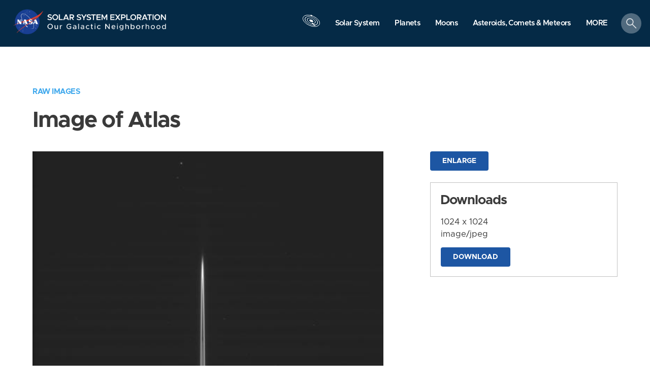

--- FILE ---
content_type: text/html; charset=utf-8
request_url: https://solarsystem.nasa.gov/raw_images/91780/
body_size: 122852
content:
<!DOCTYPE html>
<html>
<head>
<script>
  (function(w,d,s,l,i){w[l]=w[l]||[];w[l].push({'gtm.start':new Date().getTime(),event:'gtm.js'});var f=d.getElementsByTagName(s)[0],j=d.createElement(s),dl=l!='dataLayer'?'&l='+l:'';j.async=true;j.src='https://www.googletagmanager.com/gtm.js?id='+i+dl;f.parentNode.insertBefore(j,f);})(window,document,'script','dataLayer','GTM-MXPRC56');
</script>
<meta content='text/html; charset=utf-8' http-equiv='Content-Type'>
<!-- Always force latest IE rendering engine or request Chrome Frame -->
<meta content='IE=edge,chrome=1' http-equiv='X-UA-Compatible'>
<script>window.NREUM||(NREUM={});NREUM.info={"beacon":"bam.nr-data.net","errorBeacon":"bam.nr-data.net","licenseKey":"3f776c1fa0","applicationID":"691068959","transactionName":"elhfQRdXWQkHFBgOUVpaQhoXWUI6CwtWBFZmVFBGFlFbDD0PQwZeShhCXQpP","queueTime":0,"applicationTime":471,"agent":""}</script>
<script>(window.NREUM||(NREUM={})).init={privacy:{cookies_enabled:true},ajax:{deny_list:[]},feature_flags:["soft_nav"],distributed_tracing:{enabled:true}};(window.NREUM||(NREUM={})).loader_config={agentID:"691069996",accountID:"404656",trustKey:"404656",xpid:"UAYDV1NVGwUJVVFUDwgCXw==",licenseKey:"3f776c1fa0",applicationID:"691068959",browserID:"691069996"};;/*! For license information please see nr-loader-spa-1.308.0.min.js.LICENSE.txt */
(()=>{var e,t,r={384:(e,t,r)=>{"use strict";r.d(t,{NT:()=>a,US:()=>u,Zm:()=>o,bQ:()=>d,dV:()=>c,pV:()=>l});var n=r(6154),i=r(1863),s=r(1910);const a={beacon:"bam.nr-data.net",errorBeacon:"bam.nr-data.net"};function o(){return n.gm.NREUM||(n.gm.NREUM={}),void 0===n.gm.newrelic&&(n.gm.newrelic=n.gm.NREUM),n.gm.NREUM}function c(){let e=o();return e.o||(e.o={ST:n.gm.setTimeout,SI:n.gm.setImmediate||n.gm.setInterval,CT:n.gm.clearTimeout,XHR:n.gm.XMLHttpRequest,REQ:n.gm.Request,EV:n.gm.Event,PR:n.gm.Promise,MO:n.gm.MutationObserver,FETCH:n.gm.fetch,WS:n.gm.WebSocket},(0,s.i)(...Object.values(e.o))),e}function d(e,t){let r=o();r.initializedAgents??={},t.initializedAt={ms:(0,i.t)(),date:new Date},r.initializedAgents[e]=t}function u(e,t){o()[e]=t}function l(){return function(){let e=o();const t=e.info||{};e.info={beacon:a.beacon,errorBeacon:a.errorBeacon,...t}}(),function(){let e=o();const t=e.init||{};e.init={...t}}(),c(),function(){let e=o();const t=e.loader_config||{};e.loader_config={...t}}(),o()}},782:(e,t,r)=>{"use strict";r.d(t,{T:()=>n});const n=r(860).K7.pageViewTiming},860:(e,t,r)=>{"use strict";r.d(t,{$J:()=>u,K7:()=>c,P3:()=>d,XX:()=>i,Yy:()=>o,df:()=>s,qY:()=>n,v4:()=>a});const n="events",i="jserrors",s="browser/blobs",a="rum",o="browser/logs",c={ajax:"ajax",genericEvents:"generic_events",jserrors:i,logging:"logging",metrics:"metrics",pageAction:"page_action",pageViewEvent:"page_view_event",pageViewTiming:"page_view_timing",sessionReplay:"session_replay",sessionTrace:"session_trace",softNav:"soft_navigations",spa:"spa"},d={[c.pageViewEvent]:1,[c.pageViewTiming]:2,[c.metrics]:3,[c.jserrors]:4,[c.spa]:5,[c.ajax]:6,[c.sessionTrace]:7,[c.softNav]:8,[c.sessionReplay]:9,[c.logging]:10,[c.genericEvents]:11},u={[c.pageViewEvent]:a,[c.pageViewTiming]:n,[c.ajax]:n,[c.spa]:n,[c.softNav]:n,[c.metrics]:i,[c.jserrors]:i,[c.sessionTrace]:s,[c.sessionReplay]:s,[c.logging]:o,[c.genericEvents]:"ins"}},944:(e,t,r)=>{"use strict";r.d(t,{R:()=>i});var n=r(3241);function i(e,t){"function"==typeof console.debug&&(console.debug("New Relic Warning: https://github.com/newrelic/newrelic-browser-agent/blob/main/docs/warning-codes.md#".concat(e),t),(0,n.W)({agentIdentifier:null,drained:null,type:"data",name:"warn",feature:"warn",data:{code:e,secondary:t}}))}},993:(e,t,r)=>{"use strict";r.d(t,{A$:()=>s,ET:()=>a,TZ:()=>o,p_:()=>i});var n=r(860);const i={ERROR:"ERROR",WARN:"WARN",INFO:"INFO",DEBUG:"DEBUG",TRACE:"TRACE"},s={OFF:0,ERROR:1,WARN:2,INFO:3,DEBUG:4,TRACE:5},a="log",o=n.K7.logging},1541:(e,t,r)=>{"use strict";r.d(t,{U:()=>i,f:()=>n});const n={MFE:"MFE",BA:"BA"};function i(e,t){if(2!==t?.harvestEndpointVersion)return{};const r=t.agentRef.runtime.appMetadata.agents[0].entityGuid;return e?{"source.id":e.id,"source.name":e.name,"source.type":e.type,"parent.id":e.parent?.id||r,"parent.type":e.parent?.type||n.BA}:{"entity.guid":r,appId:t.agentRef.info.applicationID}}},1687:(e,t,r)=>{"use strict";r.d(t,{Ak:()=>d,Ze:()=>h,x3:()=>u});var n=r(3241),i=r(7836),s=r(3606),a=r(860),o=r(2646);const c={};function d(e,t){const r={staged:!1,priority:a.P3[t]||0};l(e),c[e].get(t)||c[e].set(t,r)}function u(e,t){e&&c[e]&&(c[e].get(t)&&c[e].delete(t),p(e,t,!1),c[e].size&&f(e))}function l(e){if(!e)throw new Error("agentIdentifier required");c[e]||(c[e]=new Map)}function h(e="",t="feature",r=!1){if(l(e),!e||!c[e].get(t)||r)return p(e,t);c[e].get(t).staged=!0,f(e)}function f(e){const t=Array.from(c[e]);t.every(([e,t])=>t.staged)&&(t.sort((e,t)=>e[1].priority-t[1].priority),t.forEach(([t])=>{c[e].delete(t),p(e,t)}))}function p(e,t,r=!0){const a=e?i.ee.get(e):i.ee,c=s.i.handlers;if(!a.aborted&&a.backlog&&c){if((0,n.W)({agentIdentifier:e,type:"lifecycle",name:"drain",feature:t}),r){const e=a.backlog[t],r=c[t];if(r){for(let t=0;e&&t<e.length;++t)g(e[t],r);Object.entries(r).forEach(([e,t])=>{Object.values(t||{}).forEach(t=>{t[0]?.on&&t[0]?.context()instanceof o.y&&t[0].on(e,t[1])})})}}a.isolatedBacklog||delete c[t],a.backlog[t]=null,a.emit("drain-"+t,[])}}function g(e,t){var r=e[1];Object.values(t[r]||{}).forEach(t=>{var r=e[0];if(t[0]===r){var n=t[1],i=e[3],s=e[2];n.apply(i,s)}})}},1738:(e,t,r)=>{"use strict";r.d(t,{U:()=>f,Y:()=>h});var n=r(3241),i=r(9908),s=r(1863),a=r(944),o=r(5701),c=r(3969),d=r(8362),u=r(860),l=r(4261);function h(e,t,r,s){const h=s||r;!h||h[e]&&h[e]!==d.d.prototype[e]||(h[e]=function(){(0,i.p)(c.xV,["API/"+e+"/called"],void 0,u.K7.metrics,r.ee),(0,n.W)({agentIdentifier:r.agentIdentifier,drained:!!o.B?.[r.agentIdentifier],type:"data",name:"api",feature:l.Pl+e,data:{}});try{return t.apply(this,arguments)}catch(e){(0,a.R)(23,e)}})}function f(e,t,r,n,a){const o=e.info;null===r?delete o.jsAttributes[t]:o.jsAttributes[t]=r,(a||null===r)&&(0,i.p)(l.Pl+n,[(0,s.t)(),t,r],void 0,"session",e.ee)}},1741:(e,t,r)=>{"use strict";r.d(t,{W:()=>s});var n=r(944),i=r(4261);class s{#e(e,...t){if(this[e]!==s.prototype[e])return this[e](...t);(0,n.R)(35,e)}addPageAction(e,t){return this.#e(i.hG,e,t)}register(e){return this.#e(i.eY,e)}recordCustomEvent(e,t){return this.#e(i.fF,e,t)}setPageViewName(e,t){return this.#e(i.Fw,e,t)}setCustomAttribute(e,t,r){return this.#e(i.cD,e,t,r)}noticeError(e,t){return this.#e(i.o5,e,t)}setUserId(e,t=!1){return this.#e(i.Dl,e,t)}setApplicationVersion(e){return this.#e(i.nb,e)}setErrorHandler(e){return this.#e(i.bt,e)}addRelease(e,t){return this.#e(i.k6,e,t)}log(e,t){return this.#e(i.$9,e,t)}start(){return this.#e(i.d3)}finished(e){return this.#e(i.BL,e)}recordReplay(){return this.#e(i.CH)}pauseReplay(){return this.#e(i.Tb)}addToTrace(e){return this.#e(i.U2,e)}setCurrentRouteName(e){return this.#e(i.PA,e)}interaction(e){return this.#e(i.dT,e)}wrapLogger(e,t,r){return this.#e(i.Wb,e,t,r)}measure(e,t){return this.#e(i.V1,e,t)}consent(e){return this.#e(i.Pv,e)}}},1863:(e,t,r)=>{"use strict";function n(){return Math.floor(performance.now())}r.d(t,{t:()=>n})},1910:(e,t,r)=>{"use strict";r.d(t,{i:()=>s});var n=r(944);const i=new Map;function s(...e){return e.every(e=>{if(i.has(e))return i.get(e);const t="function"==typeof e?e.toString():"",r=t.includes("[native code]"),s=t.includes("nrWrapper");return r||s||(0,n.R)(64,e?.name||t),i.set(e,r),r})}},2555:(e,t,r)=>{"use strict";r.d(t,{D:()=>o,f:()=>a});var n=r(384),i=r(8122);const s={beacon:n.NT.beacon,errorBeacon:n.NT.errorBeacon,licenseKey:void 0,applicationID:void 0,sa:void 0,queueTime:void 0,applicationTime:void 0,ttGuid:void 0,user:void 0,account:void 0,product:void 0,extra:void 0,jsAttributes:{},userAttributes:void 0,atts:void 0,transactionName:void 0,tNamePlain:void 0};function a(e){try{return!!e.licenseKey&&!!e.errorBeacon&&!!e.applicationID}catch(e){return!1}}const o=e=>(0,i.a)(e,s)},2614:(e,t,r)=>{"use strict";r.d(t,{BB:()=>a,H3:()=>n,g:()=>d,iL:()=>c,tS:()=>o,uh:()=>i,wk:()=>s});const n="NRBA",i="SESSION",s=144e5,a=18e5,o={STARTED:"session-started",PAUSE:"session-pause",RESET:"session-reset",RESUME:"session-resume",UPDATE:"session-update"},c={SAME_TAB:"same-tab",CROSS_TAB:"cross-tab"},d={OFF:0,FULL:1,ERROR:2}},2646:(e,t,r)=>{"use strict";r.d(t,{y:()=>n});class n{constructor(e){this.contextId=e}}},2843:(e,t,r)=>{"use strict";r.d(t,{G:()=>s,u:()=>i});var n=r(3878);function i(e,t=!1,r,i){(0,n.DD)("visibilitychange",function(){if(t)return void("hidden"===document.visibilityState&&e());e(document.visibilityState)},r,i)}function s(e,t,r){(0,n.sp)("pagehide",e,t,r)}},3241:(e,t,r)=>{"use strict";r.d(t,{W:()=>s});var n=r(6154);const i="newrelic";function s(e={}){try{n.gm.dispatchEvent(new CustomEvent(i,{detail:e}))}catch(e){}}},3304:(e,t,r)=>{"use strict";r.d(t,{A:()=>s});var n=r(7836);const i=()=>{const e=new WeakSet;return(t,r)=>{if("object"==typeof r&&null!==r){if(e.has(r))return;e.add(r)}return r}};function s(e){try{return JSON.stringify(e,i())??""}catch(e){try{n.ee.emit("internal-error",[e])}catch(e){}return""}}},3333:(e,t,r)=>{"use strict";r.d(t,{$v:()=>u,TZ:()=>n,Xh:()=>c,Zp:()=>i,kd:()=>d,mq:()=>o,nf:()=>a,qN:()=>s});const n=r(860).K7.genericEvents,i=["auxclick","click","copy","keydown","paste","scrollend"],s=["focus","blur"],a=4,o=1e3,c=2e3,d=["PageAction","UserAction","BrowserPerformance"],u={RESOURCES:"experimental.resources",REGISTER:"register"}},3434:(e,t,r)=>{"use strict";r.d(t,{Jt:()=>s,YM:()=>d});var n=r(7836),i=r(5607);const s="nr@original:".concat(i.W),a=50;var o=Object.prototype.hasOwnProperty,c=!1;function d(e,t){return e||(e=n.ee),r.inPlace=function(e,t,n,i,s){n||(n="");const a="-"===n.charAt(0);for(let o=0;o<t.length;o++){const c=t[o],d=e[c];l(d)||(e[c]=r(d,a?c+n:n,i,c,s))}},r.flag=s,r;function r(t,r,n,c,d){return l(t)?t:(r||(r=""),nrWrapper[s]=t,function(e,t,r){if(Object.defineProperty&&Object.keys)try{return Object.keys(e).forEach(function(r){Object.defineProperty(t,r,{get:function(){return e[r]},set:function(t){return e[r]=t,t}})}),t}catch(e){u([e],r)}for(var n in e)o.call(e,n)&&(t[n]=e[n])}(t,nrWrapper,e),nrWrapper);function nrWrapper(){var s,o,l,h;let f;try{o=this,s=[...arguments],l="function"==typeof n?n(s,o):n||{}}catch(t){u([t,"",[s,o,c],l],e)}i(r+"start",[s,o,c],l,d);const p=performance.now();let g;try{return h=t.apply(o,s),g=performance.now(),h}catch(e){throw g=performance.now(),i(r+"err",[s,o,e],l,d),f=e,f}finally{const e=g-p,t={start:p,end:g,duration:e,isLongTask:e>=a,methodName:c,thrownError:f};t.isLongTask&&i("long-task",[t,o],l,d),i(r+"end",[s,o,h],l,d)}}}function i(r,n,i,s){if(!c||t){var a=c;c=!0;try{e.emit(r,n,i,t,s)}catch(t){u([t,r,n,i],e)}c=a}}}function u(e,t){t||(t=n.ee);try{t.emit("internal-error",e)}catch(e){}}function l(e){return!(e&&"function"==typeof e&&e.apply&&!e[s])}},3606:(e,t,r)=>{"use strict";r.d(t,{i:()=>s});var n=r(9908);s.on=a;var i=s.handlers={};function s(e,t,r,s){a(s||n.d,i,e,t,r)}function a(e,t,r,i,s){s||(s="feature"),e||(e=n.d);var a=t[s]=t[s]||{};(a[r]=a[r]||[]).push([e,i])}},3738:(e,t,r)=>{"use strict";r.d(t,{He:()=>i,Kp:()=>o,Lc:()=>d,Rz:()=>u,TZ:()=>n,bD:()=>s,d3:()=>a,jx:()=>l,sl:()=>h,uP:()=>c});const n=r(860).K7.sessionTrace,i="bstResource",s="resource",a="-start",o="-end",c="fn"+a,d="fn"+o,u="pushState",l=1e3,h=3e4},3785:(e,t,r)=>{"use strict";r.d(t,{R:()=>c,b:()=>d});var n=r(9908),i=r(1863),s=r(860),a=r(3969),o=r(993);function c(e,t,r={},c=o.p_.INFO,d=!0,u,l=(0,i.t)()){(0,n.p)(a.xV,["API/logging/".concat(c.toLowerCase(),"/called")],void 0,s.K7.metrics,e),(0,n.p)(o.ET,[l,t,r,c,d,u],void 0,s.K7.logging,e)}function d(e){return"string"==typeof e&&Object.values(o.p_).some(t=>t===e.toUpperCase().trim())}},3878:(e,t,r)=>{"use strict";function n(e,t){return{capture:e,passive:!1,signal:t}}function i(e,t,r=!1,i){window.addEventListener(e,t,n(r,i))}function s(e,t,r=!1,i){document.addEventListener(e,t,n(r,i))}r.d(t,{DD:()=>s,jT:()=>n,sp:()=>i})},3962:(e,t,r)=>{"use strict";r.d(t,{AM:()=>a,O2:()=>l,OV:()=>s,Qu:()=>h,TZ:()=>c,ih:()=>f,pP:()=>o,t1:()=>u,tC:()=>i,wD:()=>d});var n=r(860);const i=["click","keydown","submit"],s="popstate",a="api",o="initialPageLoad",c=n.K7.softNav,d=5e3,u=500,l={INITIAL_PAGE_LOAD:"",ROUTE_CHANGE:1,UNSPECIFIED:2},h={INTERACTION:1,AJAX:2,CUSTOM_END:3,CUSTOM_TRACER:4},f={IP:"in progress",PF:"pending finish",FIN:"finished",CAN:"cancelled"}},3969:(e,t,r)=>{"use strict";r.d(t,{TZ:()=>n,XG:()=>o,rs:()=>i,xV:()=>a,z_:()=>s});const n=r(860).K7.metrics,i="sm",s="cm",a="storeSupportabilityMetrics",o="storeEventMetrics"},4234:(e,t,r)=>{"use strict";r.d(t,{W:()=>s});var n=r(7836),i=r(1687);class s{constructor(e,t){this.agentIdentifier=e,this.ee=n.ee.get(e),this.featureName=t,this.blocked=!1}deregisterDrain(){(0,i.x3)(this.agentIdentifier,this.featureName)}}},4261:(e,t,r)=>{"use strict";r.d(t,{$9:()=>u,BL:()=>c,CH:()=>p,Dl:()=>R,Fw:()=>w,PA:()=>v,Pl:()=>n,Pv:()=>A,Tb:()=>h,U2:()=>a,V1:()=>E,Wb:()=>T,bt:()=>y,cD:()=>b,d3:()=>x,dT:()=>d,eY:()=>g,fF:()=>f,hG:()=>s,hw:()=>i,k6:()=>o,nb:()=>m,o5:()=>l});const n="api-",i=n+"ixn-",s="addPageAction",a="addToTrace",o="addRelease",c="finished",d="interaction",u="log",l="noticeError",h="pauseReplay",f="recordCustomEvent",p="recordReplay",g="register",m="setApplicationVersion",v="setCurrentRouteName",b="setCustomAttribute",y="setErrorHandler",w="setPageViewName",R="setUserId",x="start",T="wrapLogger",E="measure",A="consent"},5205:(e,t,r)=>{"use strict";r.d(t,{j:()=>S});var n=r(384),i=r(1741);var s=r(2555),a=r(3333);const o=e=>{if(!e||"string"!=typeof e)return!1;try{document.createDocumentFragment().querySelector(e)}catch{return!1}return!0};var c=r(2614),d=r(944),u=r(8122);const l="[data-nr-mask]",h=e=>(0,u.a)(e,(()=>{const e={feature_flags:[],experimental:{allow_registered_children:!1,resources:!1},mask_selector:"*",block_selector:"[data-nr-block]",mask_input_options:{color:!1,date:!1,"datetime-local":!1,email:!1,month:!1,number:!1,range:!1,search:!1,tel:!1,text:!1,time:!1,url:!1,week:!1,textarea:!1,select:!1,password:!0}};return{ajax:{deny_list:void 0,block_internal:!0,enabled:!0,autoStart:!0},api:{get allow_registered_children(){return e.feature_flags.includes(a.$v.REGISTER)||e.experimental.allow_registered_children},set allow_registered_children(t){e.experimental.allow_registered_children=t},duplicate_registered_data:!1},browser_consent_mode:{enabled:!1},distributed_tracing:{enabled:void 0,exclude_newrelic_header:void 0,cors_use_newrelic_header:void 0,cors_use_tracecontext_headers:void 0,allowed_origins:void 0},get feature_flags(){return e.feature_flags},set feature_flags(t){e.feature_flags=t},generic_events:{enabled:!0,autoStart:!0},harvest:{interval:30},jserrors:{enabled:!0,autoStart:!0},logging:{enabled:!0,autoStart:!0},metrics:{enabled:!0,autoStart:!0},obfuscate:void 0,page_action:{enabled:!0},page_view_event:{enabled:!0,autoStart:!0},page_view_timing:{enabled:!0,autoStart:!0},performance:{capture_marks:!1,capture_measures:!1,capture_detail:!0,resources:{get enabled(){return e.feature_flags.includes(a.$v.RESOURCES)||e.experimental.resources},set enabled(t){e.experimental.resources=t},asset_types:[],first_party_domains:[],ignore_newrelic:!0}},privacy:{cookies_enabled:!0},proxy:{assets:void 0,beacon:void 0},session:{expiresMs:c.wk,inactiveMs:c.BB},session_replay:{autoStart:!0,enabled:!1,preload:!1,sampling_rate:10,error_sampling_rate:100,collect_fonts:!1,inline_images:!1,fix_stylesheets:!0,mask_all_inputs:!0,get mask_text_selector(){return e.mask_selector},set mask_text_selector(t){o(t)?e.mask_selector="".concat(t,",").concat(l):""===t||null===t?e.mask_selector=l:(0,d.R)(5,t)},get block_class(){return"nr-block"},get ignore_class(){return"nr-ignore"},get mask_text_class(){return"nr-mask"},get block_selector(){return e.block_selector},set block_selector(t){o(t)?e.block_selector+=",".concat(t):""!==t&&(0,d.R)(6,t)},get mask_input_options(){return e.mask_input_options},set mask_input_options(t){t&&"object"==typeof t?e.mask_input_options={...t,password:!0}:(0,d.R)(7,t)}},session_trace:{enabled:!0,autoStart:!0},soft_navigations:{enabled:!0,autoStart:!0},spa:{enabled:!0,autoStart:!0},ssl:void 0,user_actions:{enabled:!0,elementAttributes:["id","className","tagName","type"]}}})());var f=r(6154),p=r(9324);let g=0;const m={buildEnv:p.F3,distMethod:p.Xs,version:p.xv,originTime:f.WN},v={consented:!1},b={appMetadata:{},get consented(){return this.session?.state?.consent||v.consented},set consented(e){v.consented=e},customTransaction:void 0,denyList:void 0,disabled:!1,harvester:void 0,isolatedBacklog:!1,isRecording:!1,loaderType:void 0,maxBytes:3e4,obfuscator:void 0,onerror:void 0,ptid:void 0,releaseIds:{},session:void 0,timeKeeper:void 0,registeredEntities:[],jsAttributesMetadata:{bytes:0},get harvestCount(){return++g}},y=e=>{const t=(0,u.a)(e,b),r=Object.keys(m).reduce((e,t)=>(e[t]={value:m[t],writable:!1,configurable:!0,enumerable:!0},e),{});return Object.defineProperties(t,r)};var w=r(5701);const R=e=>{const t=e.startsWith("http");e+="/",r.p=t?e:"https://"+e};var x=r(7836),T=r(3241);const E={accountID:void 0,trustKey:void 0,agentID:void 0,licenseKey:void 0,applicationID:void 0,xpid:void 0},A=e=>(0,u.a)(e,E),_=new Set;function S(e,t={},r,a){let{init:o,info:c,loader_config:d,runtime:u={},exposed:l=!0}=t;if(!c){const e=(0,n.pV)();o=e.init,c=e.info,d=e.loader_config}e.init=h(o||{}),e.loader_config=A(d||{}),c.jsAttributes??={},f.bv&&(c.jsAttributes.isWorker=!0),e.info=(0,s.D)(c);const p=e.init,g=[c.beacon,c.errorBeacon];_.has(e.agentIdentifier)||(p.proxy.assets&&(R(p.proxy.assets),g.push(p.proxy.assets)),p.proxy.beacon&&g.push(p.proxy.beacon),e.beacons=[...g],function(e){const t=(0,n.pV)();Object.getOwnPropertyNames(i.W.prototype).forEach(r=>{const n=i.W.prototype[r];if("function"!=typeof n||"constructor"===n)return;let s=t[r];e[r]&&!1!==e.exposed&&"micro-agent"!==e.runtime?.loaderType&&(t[r]=(...t)=>{const n=e[r](...t);return s?s(...t):n})})}(e),(0,n.US)("activatedFeatures",w.B)),u.denyList=[...p.ajax.deny_list||[],...p.ajax.block_internal?g:[]],u.ptid=e.agentIdentifier,u.loaderType=r,e.runtime=y(u),_.has(e.agentIdentifier)||(e.ee=x.ee.get(e.agentIdentifier),e.exposed=l,(0,T.W)({agentIdentifier:e.agentIdentifier,drained:!!w.B?.[e.agentIdentifier],type:"lifecycle",name:"initialize",feature:void 0,data:e.config})),_.add(e.agentIdentifier)}},5270:(e,t,r)=>{"use strict";r.d(t,{Aw:()=>a,SR:()=>s,rF:()=>o});var n=r(384),i=r(7767);function s(e){return!!(0,n.dV)().o.MO&&(0,i.V)(e)&&!0===e?.session_trace.enabled}function a(e){return!0===e?.session_replay.preload&&s(e)}function o(e,t){try{if("string"==typeof t?.type){if("password"===t.type.toLowerCase())return"*".repeat(e?.length||0);if(void 0!==t?.dataset?.nrUnmask||t?.classList?.contains("nr-unmask"))return e}}catch(e){}return"string"==typeof e?e.replace(/[\S]/g,"*"):"*".repeat(e?.length||0)}},5289:(e,t,r)=>{"use strict";r.d(t,{GG:()=>a,Qr:()=>c,sB:()=>o});var n=r(3878),i=r(6389);function s(){return"undefined"==typeof document||"complete"===document.readyState}function a(e,t){if(s())return e();const r=(0,i.J)(e),a=setInterval(()=>{s()&&(clearInterval(a),r())},500);(0,n.sp)("load",r,t)}function o(e){if(s())return e();(0,n.DD)("DOMContentLoaded",e)}function c(e){if(s())return e();(0,n.sp)("popstate",e)}},5607:(e,t,r)=>{"use strict";r.d(t,{W:()=>n});const n=(0,r(9566).bz)()},5701:(e,t,r)=>{"use strict";r.d(t,{B:()=>s,t:()=>a});var n=r(3241);const i=new Set,s={};function a(e,t){const r=t.agentIdentifier;s[r]??={},e&&"object"==typeof e&&(i.has(r)||(t.ee.emit("rumresp",[e]),s[r]=e,i.add(r),(0,n.W)({agentIdentifier:r,loaded:!0,drained:!0,type:"lifecycle",name:"load",feature:void 0,data:e})))}},6154:(e,t,r)=>{"use strict";r.d(t,{OF:()=>d,RI:()=>i,WN:()=>h,bv:()=>s,eN:()=>f,gm:()=>a,lR:()=>l,m:()=>c,mw:()=>o,sb:()=>u});var n=r(1863);const i="undefined"!=typeof window&&!!window.document,s="undefined"!=typeof WorkerGlobalScope&&("undefined"!=typeof self&&self instanceof WorkerGlobalScope&&self.navigator instanceof WorkerNavigator||"undefined"!=typeof globalThis&&globalThis instanceof WorkerGlobalScope&&globalThis.navigator instanceof WorkerNavigator),a=i?window:"undefined"!=typeof WorkerGlobalScope&&("undefined"!=typeof self&&self instanceof WorkerGlobalScope&&self||"undefined"!=typeof globalThis&&globalThis instanceof WorkerGlobalScope&&globalThis),o=Boolean("hidden"===a?.document?.visibilityState),c=""+a?.location,d=/iPad|iPhone|iPod/.test(a.navigator?.userAgent),u=d&&"undefined"==typeof SharedWorker,l=(()=>{const e=a.navigator?.userAgent?.match(/Firefox[/\s](\d+\.\d+)/);return Array.isArray(e)&&e.length>=2?+e[1]:0})(),h=Date.now()-(0,n.t)(),f=()=>"undefined"!=typeof PerformanceNavigationTiming&&a?.performance?.getEntriesByType("navigation")?.[0]?.responseStart},6344:(e,t,r)=>{"use strict";r.d(t,{BB:()=>u,Qb:()=>l,TZ:()=>i,Ug:()=>a,Vh:()=>s,_s:()=>o,bc:()=>d,yP:()=>c});var n=r(2614);const i=r(860).K7.sessionReplay,s="errorDuringReplay",a=.12,o={DomContentLoaded:0,Load:1,FullSnapshot:2,IncrementalSnapshot:3,Meta:4,Custom:5},c={[n.g.ERROR]:15e3,[n.g.FULL]:3e5,[n.g.OFF]:0},d={RESET:{message:"Session was reset",sm:"Reset"},IMPORT:{message:"Recorder failed to import",sm:"Import"},TOO_MANY:{message:"429: Too Many Requests",sm:"Too-Many"},TOO_BIG:{message:"Payload was too large",sm:"Too-Big"},CROSS_TAB:{message:"Session Entity was set to OFF on another tab",sm:"Cross-Tab"},ENTITLEMENTS:{message:"Session Replay is not allowed and will not be started",sm:"Entitlement"}},u=5e3,l={API:"api",RESUME:"resume",SWITCH_TO_FULL:"switchToFull",INITIALIZE:"initialize",PRELOAD:"preload"}},6389:(e,t,r)=>{"use strict";function n(e,t=500,r={}){const n=r?.leading||!1;let i;return(...r)=>{n&&void 0===i&&(e.apply(this,r),i=setTimeout(()=>{i=clearTimeout(i)},t)),n||(clearTimeout(i),i=setTimeout(()=>{e.apply(this,r)},t))}}function i(e){let t=!1;return(...r)=>{t||(t=!0,e.apply(this,r))}}r.d(t,{J:()=>i,s:()=>n})},6630:(e,t,r)=>{"use strict";r.d(t,{T:()=>n});const n=r(860).K7.pageViewEvent},6774:(e,t,r)=>{"use strict";r.d(t,{T:()=>n});const n=r(860).K7.jserrors},7295:(e,t,r)=>{"use strict";r.d(t,{Xv:()=>a,gX:()=>i,iW:()=>s});var n=[];function i(e){if(!e||s(e))return!1;if(0===n.length)return!0;if("*"===n[0].hostname)return!1;for(var t=0;t<n.length;t++){var r=n[t];if(r.hostname.test(e.hostname)&&r.pathname.test(e.pathname))return!1}return!0}function s(e){return void 0===e.hostname}function a(e){if(n=[],e&&e.length)for(var t=0;t<e.length;t++){let r=e[t];if(!r)continue;if("*"===r)return void(n=[{hostname:"*"}]);0===r.indexOf("http://")?r=r.substring(7):0===r.indexOf("https://")&&(r=r.substring(8));const i=r.indexOf("/");let s,a;i>0?(s=r.substring(0,i),a=r.substring(i)):(s=r,a="*");let[c]=s.split(":");n.push({hostname:o(c),pathname:o(a,!0)})}}function o(e,t=!1){const r=e.replace(/[.+?^${}()|[\]\\]/g,e=>"\\"+e).replace(/\*/g,".*?");return new RegExp((t?"^":"")+r+"$")}},7485:(e,t,r)=>{"use strict";r.d(t,{D:()=>i});var n=r(6154);function i(e){if(0===(e||"").indexOf("data:"))return{protocol:"data"};try{const t=new URL(e,location.href),r={port:t.port,hostname:t.hostname,pathname:t.pathname,search:t.search,protocol:t.protocol.slice(0,t.protocol.indexOf(":")),sameOrigin:t.protocol===n.gm?.location?.protocol&&t.host===n.gm?.location?.host};return r.port&&""!==r.port||("http:"===t.protocol&&(r.port="80"),"https:"===t.protocol&&(r.port="443")),r.pathname&&""!==r.pathname?r.pathname.startsWith("/")||(r.pathname="/".concat(r.pathname)):r.pathname="/",r}catch(e){return{}}}},7699:(e,t,r)=>{"use strict";r.d(t,{It:()=>s,KC:()=>o,No:()=>i,qh:()=>a});var n=r(860);const i=16e3,s=1e6,a="SESSION_ERROR",o={[n.K7.logging]:!0,[n.K7.genericEvents]:!1,[n.K7.jserrors]:!1,[n.K7.ajax]:!1}},7767:(e,t,r)=>{"use strict";r.d(t,{V:()=>i});var n=r(6154);const i=e=>n.RI&&!0===e?.privacy.cookies_enabled},7836:(e,t,r)=>{"use strict";r.d(t,{P:()=>o,ee:()=>c});var n=r(384),i=r(8990),s=r(2646),a=r(5607);const o="nr@context:".concat(a.W),c=function e(t,r){var n={},a={},u={},l=!1;try{l=16===r.length&&d.initializedAgents?.[r]?.runtime.isolatedBacklog}catch(e){}var h={on:p,addEventListener:p,removeEventListener:function(e,t){var r=n[e];if(!r)return;for(var i=0;i<r.length;i++)r[i]===t&&r.splice(i,1)},emit:function(e,r,n,i,s){!1!==s&&(s=!0);if(c.aborted&&!i)return;t&&s&&t.emit(e,r,n);var o=f(n);g(e).forEach(e=>{e.apply(o,r)});var d=v()[a[e]];d&&d.push([h,e,r,o]);return o},get:m,listeners:g,context:f,buffer:function(e,t){const r=v();if(t=t||"feature",h.aborted)return;Object.entries(e||{}).forEach(([e,n])=>{a[n]=t,t in r||(r[t]=[])})},abort:function(){h._aborted=!0,Object.keys(h.backlog).forEach(e=>{delete h.backlog[e]})},isBuffering:function(e){return!!v()[a[e]]},debugId:r,backlog:l?{}:t&&"object"==typeof t.backlog?t.backlog:{},isolatedBacklog:l};return Object.defineProperty(h,"aborted",{get:()=>{let e=h._aborted||!1;return e||(t&&(e=t.aborted),e)}}),h;function f(e){return e&&e instanceof s.y?e:e?(0,i.I)(e,o,()=>new s.y(o)):new s.y(o)}function p(e,t){n[e]=g(e).concat(t)}function g(e){return n[e]||[]}function m(t){return u[t]=u[t]||e(h,t)}function v(){return h.backlog}}(void 0,"globalEE"),d=(0,n.Zm)();d.ee||(d.ee=c)},8122:(e,t,r)=>{"use strict";r.d(t,{a:()=>i});var n=r(944);function i(e,t){try{if(!e||"object"!=typeof e)return(0,n.R)(3);if(!t||"object"!=typeof t)return(0,n.R)(4);const r=Object.create(Object.getPrototypeOf(t),Object.getOwnPropertyDescriptors(t)),s=0===Object.keys(r).length?e:r;for(let a in s)if(void 0!==e[a])try{if(null===e[a]){r[a]=null;continue}Array.isArray(e[a])&&Array.isArray(t[a])?r[a]=Array.from(new Set([...e[a],...t[a]])):"object"==typeof e[a]&&"object"==typeof t[a]?r[a]=i(e[a],t[a]):r[a]=e[a]}catch(e){r[a]||(0,n.R)(1,e)}return r}catch(e){(0,n.R)(2,e)}}},8139:(e,t,r)=>{"use strict";r.d(t,{u:()=>h});var n=r(7836),i=r(3434),s=r(8990),a=r(6154);const o={},c=a.gm.XMLHttpRequest,d="addEventListener",u="removeEventListener",l="nr@wrapped:".concat(n.P);function h(e){var t=function(e){return(e||n.ee).get("events")}(e);if(o[t.debugId]++)return t;o[t.debugId]=1;var r=(0,i.YM)(t,!0);function h(e){r.inPlace(e,[d,u],"-",p)}function p(e,t){return e[1]}return"getPrototypeOf"in Object&&(a.RI&&f(document,h),c&&f(c.prototype,h),f(a.gm,h)),t.on(d+"-start",function(e,t){var n=e[1];if(null!==n&&("function"==typeof n||"object"==typeof n)&&"newrelic"!==e[0]){var i=(0,s.I)(n,l,function(){var e={object:function(){if("function"!=typeof n.handleEvent)return;return n.handleEvent.apply(n,arguments)},function:n}[typeof n];return e?r(e,"fn-",null,e.name||"anonymous"):n});this.wrapped=e[1]=i}}),t.on(u+"-start",function(e){e[1]=this.wrapped||e[1]}),t}function f(e,t,...r){let n=e;for(;"object"==typeof n&&!Object.prototype.hasOwnProperty.call(n,d);)n=Object.getPrototypeOf(n);n&&t(n,...r)}},8362:(e,t,r)=>{"use strict";r.d(t,{d:()=>s});var n=r(9566),i=r(1741);class s extends i.W{agentIdentifier=(0,n.LA)(16)}},8374:(e,t,r)=>{r.nc=(()=>{try{return document?.currentScript?.nonce}catch(e){}return""})()},8990:(e,t,r)=>{"use strict";r.d(t,{I:()=>i});var n=Object.prototype.hasOwnProperty;function i(e,t,r){if(n.call(e,t))return e[t];var i=r();if(Object.defineProperty&&Object.keys)try{return Object.defineProperty(e,t,{value:i,writable:!0,enumerable:!1}),i}catch(e){}return e[t]=i,i}},9119:(e,t,r)=>{"use strict";r.d(t,{L:()=>s});var n=/([^?#]*)[^#]*(#[^?]*|$).*/,i=/([^?#]*)().*/;function s(e,t){return e?e.replace(t?n:i,"$1$2"):e}},9300:(e,t,r)=>{"use strict";r.d(t,{T:()=>n});const n=r(860).K7.ajax},9324:(e,t,r)=>{"use strict";r.d(t,{AJ:()=>a,F3:()=>i,Xs:()=>s,Yq:()=>o,xv:()=>n});const n="1.308.0",i="PROD",s="CDN",a="@newrelic/rrweb",o="1.0.1"},9566:(e,t,r)=>{"use strict";r.d(t,{LA:()=>o,ZF:()=>c,bz:()=>a,el:()=>d});var n=r(6154);const i="xxxxxxxx-xxxx-4xxx-yxxx-xxxxxxxxxxxx";function s(e,t){return e?15&e[t]:16*Math.random()|0}function a(){const e=n.gm?.crypto||n.gm?.msCrypto;let t,r=0;return e&&e.getRandomValues&&(t=e.getRandomValues(new Uint8Array(30))),i.split("").map(e=>"x"===e?s(t,r++).toString(16):"y"===e?(3&s()|8).toString(16):e).join("")}function o(e){const t=n.gm?.crypto||n.gm?.msCrypto;let r,i=0;t&&t.getRandomValues&&(r=t.getRandomValues(new Uint8Array(e)));const a=[];for(var o=0;o<e;o++)a.push(s(r,i++).toString(16));return a.join("")}function c(){return o(16)}function d(){return o(32)}},9908:(e,t,r)=>{"use strict";r.d(t,{d:()=>n,p:()=>i});var n=r(7836).ee.get("handle");function i(e,t,r,i,s){s?(s.buffer([e],i),s.emit(e,t,r)):(n.buffer([e],i),n.emit(e,t,r))}}},n={};function i(e){var t=n[e];if(void 0!==t)return t.exports;var s=n[e]={exports:{}};return r[e](s,s.exports,i),s.exports}i.m=r,i.d=(e,t)=>{for(var r in t)i.o(t,r)&&!i.o(e,r)&&Object.defineProperty(e,r,{enumerable:!0,get:t[r]})},i.f={},i.e=e=>Promise.all(Object.keys(i.f).reduce((t,r)=>(i.f[r](e,t),t),[])),i.u=e=>({212:"nr-spa-compressor",249:"nr-spa-recorder",478:"nr-spa"}[e]+"-1.308.0.min.js"),i.o=(e,t)=>Object.prototype.hasOwnProperty.call(e,t),e={},t="NRBA-1.308.0.PROD:",i.l=(r,n,s,a)=>{if(e[r])e[r].push(n);else{var o,c;if(void 0!==s)for(var d=document.getElementsByTagName("script"),u=0;u<d.length;u++){var l=d[u];if(l.getAttribute("src")==r||l.getAttribute("data-webpack")==t+s){o=l;break}}if(!o){c=!0;var h={478:"sha512-RSfSVnmHk59T/uIPbdSE0LPeqcEdF4/+XhfJdBuccH5rYMOEZDhFdtnh6X6nJk7hGpzHd9Ujhsy7lZEz/ORYCQ==",249:"sha512-ehJXhmntm85NSqW4MkhfQqmeKFulra3klDyY0OPDUE+sQ3GokHlPh1pmAzuNy//3j4ac6lzIbmXLvGQBMYmrkg==",212:"sha512-B9h4CR46ndKRgMBcK+j67uSR2RCnJfGefU+A7FrgR/k42ovXy5x/MAVFiSvFxuVeEk/pNLgvYGMp1cBSK/G6Fg=="};(o=document.createElement("script")).charset="utf-8",i.nc&&o.setAttribute("nonce",i.nc),o.setAttribute("data-webpack",t+s),o.src=r,0!==o.src.indexOf(window.location.origin+"/")&&(o.crossOrigin="anonymous"),h[a]&&(o.integrity=h[a])}e[r]=[n];var f=(t,n)=>{o.onerror=o.onload=null,clearTimeout(p);var i=e[r];if(delete e[r],o.parentNode&&o.parentNode.removeChild(o),i&&i.forEach(e=>e(n)),t)return t(n)},p=setTimeout(f.bind(null,void 0,{type:"timeout",target:o}),12e4);o.onerror=f.bind(null,o.onerror),o.onload=f.bind(null,o.onload),c&&document.head.appendChild(o)}},i.r=e=>{"undefined"!=typeof Symbol&&Symbol.toStringTag&&Object.defineProperty(e,Symbol.toStringTag,{value:"Module"}),Object.defineProperty(e,"__esModule",{value:!0})},i.p="https://js-agent.newrelic.com/",(()=>{var e={38:0,788:0};i.f.j=(t,r)=>{var n=i.o(e,t)?e[t]:void 0;if(0!==n)if(n)r.push(n[2]);else{var s=new Promise((r,i)=>n=e[t]=[r,i]);r.push(n[2]=s);var a=i.p+i.u(t),o=new Error;i.l(a,r=>{if(i.o(e,t)&&(0!==(n=e[t])&&(e[t]=void 0),n)){var s=r&&("load"===r.type?"missing":r.type),a=r&&r.target&&r.target.src;o.message="Loading chunk "+t+" failed: ("+s+": "+a+")",o.name="ChunkLoadError",o.type=s,o.request=a,n[1](o)}},"chunk-"+t,t)}};var t=(t,r)=>{var n,s,[a,o,c]=r,d=0;if(a.some(t=>0!==e[t])){for(n in o)i.o(o,n)&&(i.m[n]=o[n]);if(c)c(i)}for(t&&t(r);d<a.length;d++)s=a[d],i.o(e,s)&&e[s]&&e[s][0](),e[s]=0},r=self["webpackChunk:NRBA-1.308.0.PROD"]=self["webpackChunk:NRBA-1.308.0.PROD"]||[];r.forEach(t.bind(null,0)),r.push=t.bind(null,r.push.bind(r))})(),(()=>{"use strict";i(8374);var e=i(8362),t=i(860);const r=Object.values(t.K7);var n=i(5205);var s=i(9908),a=i(1863),o=i(4261),c=i(1738);var d=i(1687),u=i(4234),l=i(5289),h=i(6154),f=i(944),p=i(5270),g=i(7767),m=i(6389),v=i(7699);class b extends u.W{constructor(e,t){super(e.agentIdentifier,t),this.agentRef=e,this.abortHandler=void 0,this.featAggregate=void 0,this.loadedSuccessfully=void 0,this.onAggregateImported=new Promise(e=>{this.loadedSuccessfully=e}),this.deferred=Promise.resolve(),!1===e.init[this.featureName].autoStart?this.deferred=new Promise((t,r)=>{this.ee.on("manual-start-all",(0,m.J)(()=>{(0,d.Ak)(e.agentIdentifier,this.featureName),t()}))}):(0,d.Ak)(e.agentIdentifier,t)}importAggregator(e,t,r={}){if(this.featAggregate)return;const n=async()=>{let n;await this.deferred;try{if((0,g.V)(e.init)){const{setupAgentSession:t}=await i.e(478).then(i.bind(i,8766));n=t(e)}}catch(e){(0,f.R)(20,e),this.ee.emit("internal-error",[e]),(0,s.p)(v.qh,[e],void 0,this.featureName,this.ee)}try{if(!this.#t(this.featureName,n,e.init))return(0,d.Ze)(this.agentIdentifier,this.featureName),void this.loadedSuccessfully(!1);const{Aggregate:i}=await t();this.featAggregate=new i(e,r),e.runtime.harvester.initializedAggregates.push(this.featAggregate),this.loadedSuccessfully(!0)}catch(e){(0,f.R)(34,e),this.abortHandler?.(),(0,d.Ze)(this.agentIdentifier,this.featureName,!0),this.loadedSuccessfully(!1),this.ee&&this.ee.abort()}};h.RI?(0,l.GG)(()=>n(),!0):n()}#t(e,r,n){if(this.blocked)return!1;switch(e){case t.K7.sessionReplay:return(0,p.SR)(n)&&!!r;case t.K7.sessionTrace:return!!r;default:return!0}}}var y=i(6630),w=i(2614),R=i(3241);class x extends b{static featureName=y.T;constructor(e){var t;super(e,y.T),this.setupInspectionEvents(e.agentIdentifier),t=e,(0,c.Y)(o.Fw,function(e,r){"string"==typeof e&&("/"!==e.charAt(0)&&(e="/"+e),t.runtime.customTransaction=(r||"http://custom.transaction")+e,(0,s.p)(o.Pl+o.Fw,[(0,a.t)()],void 0,void 0,t.ee))},t),this.importAggregator(e,()=>i.e(478).then(i.bind(i,2467)))}setupInspectionEvents(e){const t=(t,r)=>{t&&(0,R.W)({agentIdentifier:e,timeStamp:t.timeStamp,loaded:"complete"===t.target.readyState,type:"window",name:r,data:t.target.location+""})};(0,l.sB)(e=>{t(e,"DOMContentLoaded")}),(0,l.GG)(e=>{t(e,"load")}),(0,l.Qr)(e=>{t(e,"navigate")}),this.ee.on(w.tS.UPDATE,(t,r)=>{(0,R.W)({agentIdentifier:e,type:"lifecycle",name:"session",data:r})})}}var T=i(384);class E extends e.d{constructor(e){var t;(super(),h.gm)?(this.features={},(0,T.bQ)(this.agentIdentifier,this),this.desiredFeatures=new Set(e.features||[]),this.desiredFeatures.add(x),(0,n.j)(this,e,e.loaderType||"agent"),t=this,(0,c.Y)(o.cD,function(e,r,n=!1){if("string"==typeof e){if(["string","number","boolean"].includes(typeof r)||null===r)return(0,c.U)(t,e,r,o.cD,n);(0,f.R)(40,typeof r)}else(0,f.R)(39,typeof e)},t),function(e){(0,c.Y)(o.Dl,function(t,r=!1){if("string"!=typeof t&&null!==t)return void(0,f.R)(41,typeof t);const n=e.info.jsAttributes["enduser.id"];r&&null!=n&&n!==t?(0,s.p)(o.Pl+"setUserIdAndResetSession",[t],void 0,"session",e.ee):(0,c.U)(e,"enduser.id",t,o.Dl,!0)},e)}(this),function(e){(0,c.Y)(o.nb,function(t){if("string"==typeof t||null===t)return(0,c.U)(e,"application.version",t,o.nb,!1);(0,f.R)(42,typeof t)},e)}(this),function(e){(0,c.Y)(o.d3,function(){e.ee.emit("manual-start-all")},e)}(this),function(e){(0,c.Y)(o.Pv,function(t=!0){if("boolean"==typeof t){if((0,s.p)(o.Pl+o.Pv,[t],void 0,"session",e.ee),e.runtime.consented=t,t){const t=e.features.page_view_event;t.onAggregateImported.then(e=>{const r=t.featAggregate;e&&!r.sentRum&&r.sendRum()})}}else(0,f.R)(65,typeof t)},e)}(this),this.run()):(0,f.R)(21)}get config(){return{info:this.info,init:this.init,loader_config:this.loader_config,runtime:this.runtime}}get api(){return this}run(){try{const e=function(e){const t={};return r.forEach(r=>{t[r]=!!e[r]?.enabled}),t}(this.init),n=[...this.desiredFeatures];n.sort((e,r)=>t.P3[e.featureName]-t.P3[r.featureName]),n.forEach(r=>{if(!e[r.featureName]&&r.featureName!==t.K7.pageViewEvent)return;if(r.featureName===t.K7.spa)return void(0,f.R)(67);const n=function(e){switch(e){case t.K7.ajax:return[t.K7.jserrors];case t.K7.sessionTrace:return[t.K7.ajax,t.K7.pageViewEvent];case t.K7.sessionReplay:return[t.K7.sessionTrace];case t.K7.pageViewTiming:return[t.K7.pageViewEvent];default:return[]}}(r.featureName).filter(e=>!(e in this.features));n.length>0&&(0,f.R)(36,{targetFeature:r.featureName,missingDependencies:n}),this.features[r.featureName]=new r(this)})}catch(e){(0,f.R)(22,e);for(const e in this.features)this.features[e].abortHandler?.();const t=(0,T.Zm)();delete t.initializedAgents[this.agentIdentifier]?.features,delete this.sharedAggregator;return t.ee.get(this.agentIdentifier).abort(),!1}}}var A=i(2843),_=i(782);class S extends b{static featureName=_.T;constructor(e){super(e,_.T),h.RI&&((0,A.u)(()=>(0,s.p)("docHidden",[(0,a.t)()],void 0,_.T,this.ee),!0),(0,A.G)(()=>(0,s.p)("winPagehide",[(0,a.t)()],void 0,_.T,this.ee)),this.importAggregator(e,()=>i.e(478).then(i.bind(i,9917))))}}var O=i(3969);class I extends b{static featureName=O.TZ;constructor(e){super(e,O.TZ),h.RI&&document.addEventListener("securitypolicyviolation",e=>{(0,s.p)(O.xV,["Generic/CSPViolation/Detected"],void 0,this.featureName,this.ee)}),this.importAggregator(e,()=>i.e(478).then(i.bind(i,6555)))}}var N=i(6774),P=i(3878),k=i(3304);class D{constructor(e,t,r,n,i){this.name="UncaughtError",this.message="string"==typeof e?e:(0,k.A)(e),this.sourceURL=t,this.line=r,this.column=n,this.__newrelic=i}}function C(e){return M(e)?e:new D(void 0!==e?.message?e.message:e,e?.filename||e?.sourceURL,e?.lineno||e?.line,e?.colno||e?.col,e?.__newrelic,e?.cause)}function j(e){const t="Unhandled Promise Rejection: ";if(!e?.reason)return;if(M(e.reason)){try{e.reason.message.startsWith(t)||(e.reason.message=t+e.reason.message)}catch(e){}return C(e.reason)}const r=C(e.reason);return(r.message||"").startsWith(t)||(r.message=t+r.message),r}function L(e){if(e.error instanceof SyntaxError&&!/:\d+$/.test(e.error.stack?.trim())){const t=new D(e.message,e.filename,e.lineno,e.colno,e.error.__newrelic,e.cause);return t.name=SyntaxError.name,t}return M(e.error)?e.error:C(e)}function M(e){return e instanceof Error&&!!e.stack}function H(e,r,n,i,o=(0,a.t)()){"string"==typeof e&&(e=new Error(e)),(0,s.p)("err",[e,o,!1,r,n.runtime.isRecording,void 0,i],void 0,t.K7.jserrors,n.ee),(0,s.p)("uaErr",[],void 0,t.K7.genericEvents,n.ee)}var B=i(1541),K=i(993),W=i(3785);function U(e,{customAttributes:t={},level:r=K.p_.INFO}={},n,i,s=(0,a.t)()){(0,W.R)(n.ee,e,t,r,!1,i,s)}function F(e,r,n,i,c=(0,a.t)()){(0,s.p)(o.Pl+o.hG,[c,e,r,i],void 0,t.K7.genericEvents,n.ee)}function V(e,r,n,i,c=(0,a.t)()){const{start:d,end:u,customAttributes:l}=r||{},h={customAttributes:l||{}};if("object"!=typeof h.customAttributes||"string"!=typeof e||0===e.length)return void(0,f.R)(57);const p=(e,t)=>null==e?t:"number"==typeof e?e:e instanceof PerformanceMark?e.startTime:Number.NaN;if(h.start=p(d,0),h.end=p(u,c),Number.isNaN(h.start)||Number.isNaN(h.end))(0,f.R)(57);else{if(h.duration=h.end-h.start,!(h.duration<0))return(0,s.p)(o.Pl+o.V1,[h,e,i],void 0,t.K7.genericEvents,n.ee),h;(0,f.R)(58)}}function G(e,r={},n,i,c=(0,a.t)()){(0,s.p)(o.Pl+o.fF,[c,e,r,i],void 0,t.K7.genericEvents,n.ee)}function z(e){(0,c.Y)(o.eY,function(t){return Y(e,t)},e)}function Y(e,r,n){(0,f.R)(54,"newrelic.register"),r||={},r.type=B.f.MFE,r.licenseKey||=e.info.licenseKey,r.blocked=!1,r.parent=n||{},Array.isArray(r.tags)||(r.tags=[]);const i={};r.tags.forEach(e=>{"name"!==e&&"id"!==e&&(i["source.".concat(e)]=!0)}),r.isolated??=!0;let o=()=>{};const c=e.runtime.registeredEntities;if(!r.isolated){const e=c.find(({metadata:{target:{id:e}}})=>e===r.id&&!r.isolated);if(e)return e}const d=e=>{r.blocked=!0,o=e};function u(e){return"string"==typeof e&&!!e.trim()&&e.trim().length<501||"number"==typeof e}e.init.api.allow_registered_children||d((0,m.J)(()=>(0,f.R)(55))),u(r.id)&&u(r.name)||d((0,m.J)(()=>(0,f.R)(48,r)));const l={addPageAction:(t,n={})=>g(F,[t,{...i,...n},e],r),deregister:()=>{d((0,m.J)(()=>(0,f.R)(68)))},log:(t,n={})=>g(U,[t,{...n,customAttributes:{...i,...n.customAttributes||{}}},e],r),measure:(t,n={})=>g(V,[t,{...n,customAttributes:{...i,...n.customAttributes||{}}},e],r),noticeError:(t,n={})=>g(H,[t,{...i,...n},e],r),register:(t={})=>g(Y,[e,t],l.metadata.target),recordCustomEvent:(t,n={})=>g(G,[t,{...i,...n},e],r),setApplicationVersion:e=>p("application.version",e),setCustomAttribute:(e,t)=>p(e,t),setUserId:e=>p("enduser.id",e),metadata:{customAttributes:i,target:r}},h=()=>(r.blocked&&o(),r.blocked);h()||c.push(l);const p=(e,t)=>{h()||(i[e]=t)},g=(r,n,i)=>{if(h())return;const o=(0,a.t)();(0,s.p)(O.xV,["API/register/".concat(r.name,"/called")],void 0,t.K7.metrics,e.ee);try{if(e.init.api.duplicate_registered_data&&"register"!==r.name){let e=n;if(n[1]instanceof Object){const t={"child.id":i.id,"child.type":i.type};e="customAttributes"in n[1]?[n[0],{...n[1],customAttributes:{...n[1].customAttributes,...t}},...n.slice(2)]:[n[0],{...n[1],...t},...n.slice(2)]}r(...e,void 0,o)}return r(...n,i,o)}catch(e){(0,f.R)(50,e)}};return l}class Z extends b{static featureName=N.T;constructor(e){var t;super(e,N.T),t=e,(0,c.Y)(o.o5,(e,r)=>H(e,r,t),t),function(e){(0,c.Y)(o.bt,function(t){e.runtime.onerror=t},e)}(e),function(e){let t=0;(0,c.Y)(o.k6,function(e,r){++t>10||(this.runtime.releaseIds[e.slice(-200)]=(""+r).slice(-200))},e)}(e),z(e);try{this.removeOnAbort=new AbortController}catch(e){}this.ee.on("internal-error",(t,r)=>{this.abortHandler&&(0,s.p)("ierr",[C(t),(0,a.t)(),!0,{},e.runtime.isRecording,r],void 0,this.featureName,this.ee)}),h.gm.addEventListener("unhandledrejection",t=>{this.abortHandler&&(0,s.p)("err",[j(t),(0,a.t)(),!1,{unhandledPromiseRejection:1},e.runtime.isRecording],void 0,this.featureName,this.ee)},(0,P.jT)(!1,this.removeOnAbort?.signal)),h.gm.addEventListener("error",t=>{this.abortHandler&&(0,s.p)("err",[L(t),(0,a.t)(),!1,{},e.runtime.isRecording],void 0,this.featureName,this.ee)},(0,P.jT)(!1,this.removeOnAbort?.signal)),this.abortHandler=this.#r,this.importAggregator(e,()=>i.e(478).then(i.bind(i,2176)))}#r(){this.removeOnAbort?.abort(),this.abortHandler=void 0}}var q=i(8990);let X=1;function J(e){const t=typeof e;return!e||"object"!==t&&"function"!==t?-1:e===h.gm?0:(0,q.I)(e,"nr@id",function(){return X++})}function Q(e){if("string"==typeof e&&e.length)return e.length;if("object"==typeof e){if("undefined"!=typeof ArrayBuffer&&e instanceof ArrayBuffer&&e.byteLength)return e.byteLength;if("undefined"!=typeof Blob&&e instanceof Blob&&e.size)return e.size;if(!("undefined"!=typeof FormData&&e instanceof FormData))try{return(0,k.A)(e).length}catch(e){return}}}var ee=i(8139),te=i(7836),re=i(3434);const ne={},ie=["open","send"];function se(e){var t=e||te.ee;const r=function(e){return(e||te.ee).get("xhr")}(t);if(void 0===h.gm.XMLHttpRequest)return r;if(ne[r.debugId]++)return r;ne[r.debugId]=1,(0,ee.u)(t);var n=(0,re.YM)(r),i=h.gm.XMLHttpRequest,s=h.gm.MutationObserver,a=h.gm.Promise,o=h.gm.setInterval,c="readystatechange",d=["onload","onerror","onabort","onloadstart","onloadend","onprogress","ontimeout"],u=[],l=h.gm.XMLHttpRequest=function(e){const t=new i(e),s=r.context(t);try{r.emit("new-xhr",[t],s),t.addEventListener(c,(a=s,function(){var e=this;e.readyState>3&&!a.resolved&&(a.resolved=!0,r.emit("xhr-resolved",[],e)),n.inPlace(e,d,"fn-",y)}),(0,P.jT)(!1))}catch(e){(0,f.R)(15,e);try{r.emit("internal-error",[e])}catch(e){}}var a;return t};function p(e,t){n.inPlace(t,["onreadystatechange"],"fn-",y)}if(function(e,t){for(var r in e)t[r]=e[r]}(i,l),l.prototype=i.prototype,n.inPlace(l.prototype,ie,"-xhr-",y),r.on("send-xhr-start",function(e,t){p(e,t),function(e){u.push(e),s&&(g?g.then(b):o?o(b):(m=-m,v.data=m))}(t)}),r.on("open-xhr-start",p),s){var g=a&&a.resolve();if(!o&&!a){var m=1,v=document.createTextNode(m);new s(b).observe(v,{characterData:!0})}}else t.on("fn-end",function(e){e[0]&&e[0].type===c||b()});function b(){for(var e=0;e<u.length;e++)p(0,u[e]);u.length&&(u=[])}function y(e,t){return t}return r}var ae="fetch-",oe=ae+"body-",ce=["arrayBuffer","blob","json","text","formData"],de=h.gm.Request,ue=h.gm.Response,le="prototype";const he={};function fe(e){const t=function(e){return(e||te.ee).get("fetch")}(e);if(!(de&&ue&&h.gm.fetch))return t;if(he[t.debugId]++)return t;function r(e,r,n){var i=e[r];"function"==typeof i&&(e[r]=function(){var e,r=[...arguments],s={};t.emit(n+"before-start",[r],s),s[te.P]&&s[te.P].dt&&(e=s[te.P].dt);var a=i.apply(this,r);return t.emit(n+"start",[r,e],a),a.then(function(e){return t.emit(n+"end",[null,e],a),e},function(e){throw t.emit(n+"end",[e],a),e})})}return he[t.debugId]=1,ce.forEach(e=>{r(de[le],e,oe),r(ue[le],e,oe)}),r(h.gm,"fetch",ae),t.on(ae+"end",function(e,r){var n=this;if(r){var i=r.headers.get("content-length");null!==i&&(n.rxSize=i),t.emit(ae+"done",[null,r],n)}else t.emit(ae+"done",[e],n)}),t}var pe=i(7485),ge=i(9566);class me{constructor(e){this.agentRef=e}generateTracePayload(e){const t=this.agentRef.loader_config;if(!this.shouldGenerateTrace(e)||!t)return null;var r=(t.accountID||"").toString()||null,n=(t.agentID||"").toString()||null,i=(t.trustKey||"").toString()||null;if(!r||!n)return null;var s=(0,ge.ZF)(),a=(0,ge.el)(),o=Date.now(),c={spanId:s,traceId:a,timestamp:o};return(e.sameOrigin||this.isAllowedOrigin(e)&&this.useTraceContextHeadersForCors())&&(c.traceContextParentHeader=this.generateTraceContextParentHeader(s,a),c.traceContextStateHeader=this.generateTraceContextStateHeader(s,o,r,n,i)),(e.sameOrigin&&!this.excludeNewrelicHeader()||!e.sameOrigin&&this.isAllowedOrigin(e)&&this.useNewrelicHeaderForCors())&&(c.newrelicHeader=this.generateTraceHeader(s,a,o,r,n,i)),c}generateTraceContextParentHeader(e,t){return"00-"+t+"-"+e+"-01"}generateTraceContextStateHeader(e,t,r,n,i){return i+"@nr=0-1-"+r+"-"+n+"-"+e+"----"+t}generateTraceHeader(e,t,r,n,i,s){if(!("function"==typeof h.gm?.btoa))return null;var a={v:[0,1],d:{ty:"Browser",ac:n,ap:i,id:e,tr:t,ti:r}};return s&&n!==s&&(a.d.tk=s),btoa((0,k.A)(a))}shouldGenerateTrace(e){return this.agentRef.init?.distributed_tracing?.enabled&&this.isAllowedOrigin(e)}isAllowedOrigin(e){var t=!1;const r=this.agentRef.init?.distributed_tracing;if(e.sameOrigin)t=!0;else if(r?.allowed_origins instanceof Array)for(var n=0;n<r.allowed_origins.length;n++){var i=(0,pe.D)(r.allowed_origins[n]);if(e.hostname===i.hostname&&e.protocol===i.protocol&&e.port===i.port){t=!0;break}}return t}excludeNewrelicHeader(){var e=this.agentRef.init?.distributed_tracing;return!!e&&!!e.exclude_newrelic_header}useNewrelicHeaderForCors(){var e=this.agentRef.init?.distributed_tracing;return!!e&&!1!==e.cors_use_newrelic_header}useTraceContextHeadersForCors(){var e=this.agentRef.init?.distributed_tracing;return!!e&&!!e.cors_use_tracecontext_headers}}var ve=i(9300),be=i(7295);function ye(e){return"string"==typeof e?e:e instanceof(0,T.dV)().o.REQ?e.url:h.gm?.URL&&e instanceof URL?e.href:void 0}var we=["load","error","abort","timeout"],Re=we.length,xe=(0,T.dV)().o.REQ,Te=(0,T.dV)().o.XHR;const Ee="X-NewRelic-App-Data";class Ae extends b{static featureName=ve.T;constructor(e){super(e,ve.T),this.dt=new me(e),this.handler=(e,t,r,n)=>(0,s.p)(e,t,r,n,this.ee);try{const e={xmlhttprequest:"xhr",fetch:"fetch",beacon:"beacon"};h.gm?.performance?.getEntriesByType("resource").forEach(r=>{if(r.initiatorType in e&&0!==r.responseStatus){const n={status:r.responseStatus},i={rxSize:r.transferSize,duration:Math.floor(r.duration),cbTime:0};_e(n,r.name),this.handler("xhr",[n,i,r.startTime,r.responseEnd,e[r.initiatorType]],void 0,t.K7.ajax)}})}catch(e){}fe(this.ee),se(this.ee),function(e,r,n,i){function o(e){var t=this;t.totalCbs=0,t.called=0,t.cbTime=0,t.end=T,t.ended=!1,t.xhrGuids={},t.lastSize=null,t.loadCaptureCalled=!1,t.params=this.params||{},t.metrics=this.metrics||{},t.latestLongtaskEnd=0,e.addEventListener("load",function(r){E(t,e)},(0,P.jT)(!1)),h.lR||e.addEventListener("progress",function(e){t.lastSize=e.loaded},(0,P.jT)(!1))}function c(e){this.params={method:e[0]},_e(this,e[1]),this.metrics={}}function d(t,r){e.loader_config.xpid&&this.sameOrigin&&r.setRequestHeader("X-NewRelic-ID",e.loader_config.xpid);var n=i.generateTracePayload(this.parsedOrigin);if(n){var s=!1;n.newrelicHeader&&(r.setRequestHeader("newrelic",n.newrelicHeader),s=!0),n.traceContextParentHeader&&(r.setRequestHeader("traceparent",n.traceContextParentHeader),n.traceContextStateHeader&&r.setRequestHeader("tracestate",n.traceContextStateHeader),s=!0),s&&(this.dt=n)}}function u(e,t){var n=this.metrics,i=e[0],s=this;if(n&&i){var o=Q(i);o&&(n.txSize=o)}this.startTime=(0,a.t)(),this.body=i,this.listener=function(e){try{"abort"!==e.type||s.loadCaptureCalled||(s.params.aborted=!0),("load"!==e.type||s.called===s.totalCbs&&(s.onloadCalled||"function"!=typeof t.onload)&&"function"==typeof s.end)&&s.end(t)}catch(e){try{r.emit("internal-error",[e])}catch(e){}}};for(var c=0;c<Re;c++)t.addEventListener(we[c],this.listener,(0,P.jT)(!1))}function l(e,t,r){this.cbTime+=e,t?this.onloadCalled=!0:this.called+=1,this.called!==this.totalCbs||!this.onloadCalled&&"function"==typeof r.onload||"function"!=typeof this.end||this.end(r)}function f(e,t){var r=""+J(e)+!!t;this.xhrGuids&&!this.xhrGuids[r]&&(this.xhrGuids[r]=!0,this.totalCbs+=1)}function p(e,t){var r=""+J(e)+!!t;this.xhrGuids&&this.xhrGuids[r]&&(delete this.xhrGuids[r],this.totalCbs-=1)}function g(){this.endTime=(0,a.t)()}function m(e,t){t instanceof Te&&"load"===e[0]&&r.emit("xhr-load-added",[e[1],e[2]],t)}function v(e,t){t instanceof Te&&"load"===e[0]&&r.emit("xhr-load-removed",[e[1],e[2]],t)}function b(e,t,r){t instanceof Te&&("onload"===r&&(this.onload=!0),("load"===(e[0]&&e[0].type)||this.onload)&&(this.xhrCbStart=(0,a.t)()))}function y(e,t){this.xhrCbStart&&r.emit("xhr-cb-time",[(0,a.t)()-this.xhrCbStart,this.onload,t],t)}function w(e){var t,r=e[1]||{};if("string"==typeof e[0]?0===(t=e[0]).length&&h.RI&&(t=""+h.gm.location.href):e[0]&&e[0].url?t=e[0].url:h.gm?.URL&&e[0]&&e[0]instanceof URL?t=e[0].href:"function"==typeof e[0].toString&&(t=e[0].toString()),"string"==typeof t&&0!==t.length){t&&(this.parsedOrigin=(0,pe.D)(t),this.sameOrigin=this.parsedOrigin.sameOrigin);var n=i.generateTracePayload(this.parsedOrigin);if(n&&(n.newrelicHeader||n.traceContextParentHeader))if(e[0]&&e[0].headers)o(e[0].headers,n)&&(this.dt=n);else{var s={};for(var a in r)s[a]=r[a];s.headers=new Headers(r.headers||{}),o(s.headers,n)&&(this.dt=n),e.length>1?e[1]=s:e.push(s)}}function o(e,t){var r=!1;return t.newrelicHeader&&(e.set("newrelic",t.newrelicHeader),r=!0),t.traceContextParentHeader&&(e.set("traceparent",t.traceContextParentHeader),t.traceContextStateHeader&&e.set("tracestate",t.traceContextStateHeader),r=!0),r}}function R(e,t){this.params={},this.metrics={},this.startTime=(0,a.t)(),this.dt=t,e.length>=1&&(this.target=e[0]),e.length>=2&&(this.opts=e[1]);var r=this.opts||{},n=this.target;_e(this,ye(n));var i=(""+(n&&n instanceof xe&&n.method||r.method||"GET")).toUpperCase();this.params.method=i,this.body=r.body,this.txSize=Q(r.body)||0}function x(e,r){if(this.endTime=(0,a.t)(),this.params||(this.params={}),(0,be.iW)(this.params))return;let i;this.params.status=r?r.status:0,"string"==typeof this.rxSize&&this.rxSize.length>0&&(i=+this.rxSize);const s={txSize:this.txSize,rxSize:i,duration:(0,a.t)()-this.startTime};n("xhr",[this.params,s,this.startTime,this.endTime,"fetch"],this,t.K7.ajax)}function T(e){const r=this.params,i=this.metrics;if(!this.ended){this.ended=!0;for(let t=0;t<Re;t++)e.removeEventListener(we[t],this.listener,!1);r.aborted||(0,be.iW)(r)||(i.duration=(0,a.t)()-this.startTime,this.loadCaptureCalled||4!==e.readyState?null==r.status&&(r.status=0):E(this,e),i.cbTime=this.cbTime,n("xhr",[r,i,this.startTime,this.endTime,"xhr"],this,t.K7.ajax))}}function E(e,n){e.params.status=n.status;var i=function(e,t){var r=e.responseType;return"json"===r&&null!==t?t:"arraybuffer"===r||"blob"===r||"json"===r?Q(e.response):"text"===r||""===r||void 0===r?Q(e.responseText):void 0}(n,e.lastSize);if(i&&(e.metrics.rxSize=i),e.sameOrigin&&n.getAllResponseHeaders().indexOf(Ee)>=0){var a=n.getResponseHeader(Ee);a&&((0,s.p)(O.rs,["Ajax/CrossApplicationTracing/Header/Seen"],void 0,t.K7.metrics,r),e.params.cat=a.split(", ").pop())}e.loadCaptureCalled=!0}r.on("new-xhr",o),r.on("open-xhr-start",c),r.on("open-xhr-end",d),r.on("send-xhr-start",u),r.on("xhr-cb-time",l),r.on("xhr-load-added",f),r.on("xhr-load-removed",p),r.on("xhr-resolved",g),r.on("addEventListener-end",m),r.on("removeEventListener-end",v),r.on("fn-end",y),r.on("fetch-before-start",w),r.on("fetch-start",R),r.on("fn-start",b),r.on("fetch-done",x)}(e,this.ee,this.handler,this.dt),this.importAggregator(e,()=>i.e(478).then(i.bind(i,3845)))}}function _e(e,t){var r=(0,pe.D)(t),n=e.params||e;n.hostname=r.hostname,n.port=r.port,n.protocol=r.protocol,n.host=r.hostname+":"+r.port,n.pathname=r.pathname,e.parsedOrigin=r,e.sameOrigin=r.sameOrigin}const Se={},Oe=["pushState","replaceState"];function Ie(e){const t=function(e){return(e||te.ee).get("history")}(e);return!h.RI||Se[t.debugId]++||(Se[t.debugId]=1,(0,re.YM)(t).inPlace(window.history,Oe,"-")),t}var Ne=i(3738);function Pe(e){(0,c.Y)(o.BL,function(r=Date.now()){const n=r-h.WN;n<0&&(0,f.R)(62,r),(0,s.p)(O.XG,[o.BL,{time:n}],void 0,t.K7.metrics,e.ee),e.addToTrace({name:o.BL,start:r,origin:"nr"}),(0,s.p)(o.Pl+o.hG,[n,o.BL],void 0,t.K7.genericEvents,e.ee)},e)}const{He:ke,bD:De,d3:Ce,Kp:je,TZ:Le,Lc:Me,uP:He,Rz:Be}=Ne;class Ke extends b{static featureName=Le;constructor(e){var r;super(e,Le),r=e,(0,c.Y)(o.U2,function(e){if(!(e&&"object"==typeof e&&e.name&&e.start))return;const n={n:e.name,s:e.start-h.WN,e:(e.end||e.start)-h.WN,o:e.origin||"",t:"api"};n.s<0||n.e<0||n.e<n.s?(0,f.R)(61,{start:n.s,end:n.e}):(0,s.p)("bstApi",[n],void 0,t.K7.sessionTrace,r.ee)},r),Pe(e);if(!(0,g.V)(e.init))return void this.deregisterDrain();const n=this.ee;let d;Ie(n),this.eventsEE=(0,ee.u)(n),this.eventsEE.on(He,function(e,t){this.bstStart=(0,a.t)()}),this.eventsEE.on(Me,function(e,r){(0,s.p)("bst",[e[0],r,this.bstStart,(0,a.t)()],void 0,t.K7.sessionTrace,n)}),n.on(Be+Ce,function(e){this.time=(0,a.t)(),this.startPath=location.pathname+location.hash}),n.on(Be+je,function(e){(0,s.p)("bstHist",[location.pathname+location.hash,this.startPath,this.time],void 0,t.K7.sessionTrace,n)});try{d=new PerformanceObserver(e=>{const r=e.getEntries();(0,s.p)(ke,[r],void 0,t.K7.sessionTrace,n)}),d.observe({type:De,buffered:!0})}catch(e){}this.importAggregator(e,()=>i.e(478).then(i.bind(i,6974)),{resourceObserver:d})}}var We=i(6344);class Ue extends b{static featureName=We.TZ;#n;recorder;constructor(e){var r;let n;super(e,We.TZ),r=e,(0,c.Y)(o.CH,function(){(0,s.p)(o.CH,[],void 0,t.K7.sessionReplay,r.ee)},r),function(e){(0,c.Y)(o.Tb,function(){(0,s.p)(o.Tb,[],void 0,t.K7.sessionReplay,e.ee)},e)}(e);try{n=JSON.parse(localStorage.getItem("".concat(w.H3,"_").concat(w.uh)))}catch(e){}(0,p.SR)(e.init)&&this.ee.on(o.CH,()=>this.#i()),this.#s(n)&&this.importRecorder().then(e=>{e.startRecording(We.Qb.PRELOAD,n?.sessionReplayMode)}),this.importAggregator(this.agentRef,()=>i.e(478).then(i.bind(i,6167)),this),this.ee.on("err",e=>{this.blocked||this.agentRef.runtime.isRecording&&(this.errorNoticed=!0,(0,s.p)(We.Vh,[e],void 0,this.featureName,this.ee))})}#s(e){return e&&(e.sessionReplayMode===w.g.FULL||e.sessionReplayMode===w.g.ERROR)||(0,p.Aw)(this.agentRef.init)}importRecorder(){return this.recorder?Promise.resolve(this.recorder):(this.#n??=Promise.all([i.e(478),i.e(249)]).then(i.bind(i,4866)).then(({Recorder:e})=>(this.recorder=new e(this),this.recorder)).catch(e=>{throw this.ee.emit("internal-error",[e]),this.blocked=!0,e}),this.#n)}#i(){this.blocked||(this.featAggregate?this.featAggregate.mode!==w.g.FULL&&this.featAggregate.initializeRecording(w.g.FULL,!0,We.Qb.API):this.importRecorder().then(()=>{this.recorder.startRecording(We.Qb.API,w.g.FULL)}))}}var Fe=i(3962);class Ve extends b{static featureName=Fe.TZ;constructor(e){if(super(e,Fe.TZ),function(e){const r=e.ee.get("tracer");function n(){}(0,c.Y)(o.dT,function(e){return(new n).get("object"==typeof e?e:{})},e);const i=n.prototype={createTracer:function(n,i){var o={},c=this,d="function"==typeof i;return(0,s.p)(O.xV,["API/createTracer/called"],void 0,t.K7.metrics,e.ee),function(){if(r.emit((d?"":"no-")+"fn-start",[(0,a.t)(),c,d],o),d)try{return i.apply(this,arguments)}catch(e){const t="string"==typeof e?new Error(e):e;throw r.emit("fn-err",[arguments,this,t],o),t}finally{r.emit("fn-end",[(0,a.t)()],o)}}}};["actionText","setName","setAttribute","save","ignore","onEnd","getContext","end","get"].forEach(r=>{c.Y.apply(this,[r,function(){return(0,s.p)(o.hw+r,[performance.now(),...arguments],this,t.K7.softNav,e.ee),this},e,i])}),(0,c.Y)(o.PA,function(){(0,s.p)(o.hw+"routeName",[performance.now(),...arguments],void 0,t.K7.softNav,e.ee)},e)}(e),!h.RI||!(0,T.dV)().o.MO)return;const r=Ie(this.ee);try{this.removeOnAbort=new AbortController}catch(e){}Fe.tC.forEach(e=>{(0,P.sp)(e,e=>{l(e)},!0,this.removeOnAbort?.signal)});const n=()=>(0,s.p)("newURL",[(0,a.t)(),""+window.location],void 0,this.featureName,this.ee);r.on("pushState-end",n),r.on("replaceState-end",n),(0,P.sp)(Fe.OV,e=>{l(e),(0,s.p)("newURL",[e.timeStamp,""+window.location],void 0,this.featureName,this.ee)},!0,this.removeOnAbort?.signal);let d=!1;const u=new((0,T.dV)().o.MO)((e,t)=>{d||(d=!0,requestAnimationFrame(()=>{(0,s.p)("newDom",[(0,a.t)()],void 0,this.featureName,this.ee),d=!1}))}),l=(0,m.s)(e=>{"loading"!==document.readyState&&((0,s.p)("newUIEvent",[e],void 0,this.featureName,this.ee),u.observe(document.body,{attributes:!0,childList:!0,subtree:!0,characterData:!0}))},100,{leading:!0});this.abortHandler=function(){this.removeOnAbort?.abort(),u.disconnect(),this.abortHandler=void 0},this.importAggregator(e,()=>i.e(478).then(i.bind(i,4393)),{domObserver:u})}}var Ge=i(3333),ze=i(9119);const Ye={},Ze=new Set;function qe(e){return"string"==typeof e?{type:"string",size:(new TextEncoder).encode(e).length}:e instanceof ArrayBuffer?{type:"ArrayBuffer",size:e.byteLength}:e instanceof Blob?{type:"Blob",size:e.size}:e instanceof DataView?{type:"DataView",size:e.byteLength}:ArrayBuffer.isView(e)?{type:"TypedArray",size:e.byteLength}:{type:"unknown",size:0}}class Xe{constructor(e,t){this.timestamp=(0,a.t)(),this.currentUrl=(0,ze.L)(window.location.href),this.socketId=(0,ge.LA)(8),this.requestedUrl=(0,ze.L)(e),this.requestedProtocols=Array.isArray(t)?t.join(","):t||"",this.openedAt=void 0,this.protocol=void 0,this.extensions=void 0,this.binaryType=void 0,this.messageOrigin=void 0,this.messageCount=0,this.messageBytes=0,this.messageBytesMin=0,this.messageBytesMax=0,this.messageTypes=void 0,this.sendCount=0,this.sendBytes=0,this.sendBytesMin=0,this.sendBytesMax=0,this.sendTypes=void 0,this.closedAt=void 0,this.closeCode=void 0,this.closeReason="unknown",this.closeWasClean=void 0,this.connectedDuration=0,this.hasErrors=void 0}}class $e extends b{static featureName=Ge.TZ;constructor(e){super(e,Ge.TZ);const r=e.init.feature_flags.includes("websockets"),n=[e.init.page_action.enabled,e.init.performance.capture_marks,e.init.performance.capture_measures,e.init.performance.resources.enabled,e.init.user_actions.enabled,r];var d;let u,l;if(d=e,(0,c.Y)(o.hG,(e,t)=>F(e,t,d),d),function(e){(0,c.Y)(o.fF,(t,r)=>G(t,r,e),e)}(e),Pe(e),z(e),function(e){(0,c.Y)(o.V1,(t,r)=>V(t,r,e),e)}(e),r&&(l=function(e){if(!(0,T.dV)().o.WS)return e;const t=e.get("websockets");if(Ye[t.debugId]++)return t;Ye[t.debugId]=1,(0,A.G)(()=>{const e=(0,a.t)();Ze.forEach(r=>{r.nrData.closedAt=e,r.nrData.closeCode=1001,r.nrData.closeReason="Page navigating away",r.nrData.closeWasClean=!1,r.nrData.openedAt&&(r.nrData.connectedDuration=e-r.nrData.openedAt),t.emit("ws",[r.nrData],r)})});class r extends WebSocket{static name="WebSocket";static toString(){return"function WebSocket() { [native code] }"}toString(){return"[object WebSocket]"}get[Symbol.toStringTag](){return r.name}#a(e){(e.__newrelic??={}).socketId=this.nrData.socketId,this.nrData.hasErrors??=!0}constructor(...e){super(...e),this.nrData=new Xe(e[0],e[1]),this.addEventListener("open",()=>{this.nrData.openedAt=(0,a.t)(),["protocol","extensions","binaryType"].forEach(e=>{this.nrData[e]=this[e]}),Ze.add(this)}),this.addEventListener("message",e=>{const{type:t,size:r}=qe(e.data);this.nrData.messageOrigin??=(0,ze.L)(e.origin),this.nrData.messageCount++,this.nrData.messageBytes+=r,this.nrData.messageBytesMin=Math.min(this.nrData.messageBytesMin||1/0,r),this.nrData.messageBytesMax=Math.max(this.nrData.messageBytesMax,r),(this.nrData.messageTypes??"").includes(t)||(this.nrData.messageTypes=this.nrData.messageTypes?"".concat(this.nrData.messageTypes,",").concat(t):t)}),this.addEventListener("close",e=>{this.nrData.closedAt=(0,a.t)(),this.nrData.closeCode=e.code,e.reason&&(this.nrData.closeReason=e.reason),this.nrData.closeWasClean=e.wasClean,this.nrData.connectedDuration=this.nrData.closedAt-this.nrData.openedAt,Ze.delete(this),t.emit("ws",[this.nrData],this)})}addEventListener(e,t,...r){const n=this,i="function"==typeof t?function(...e){try{return t.apply(this,e)}catch(e){throw n.#a(e),e}}:t?.handleEvent?{handleEvent:function(...e){try{return t.handleEvent.apply(t,e)}catch(e){throw n.#a(e),e}}}:t;return super.addEventListener(e,i,...r)}send(e){if(this.readyState===WebSocket.OPEN){const{type:t,size:r}=qe(e);this.nrData.sendCount++,this.nrData.sendBytes+=r,this.nrData.sendBytesMin=Math.min(this.nrData.sendBytesMin||1/0,r),this.nrData.sendBytesMax=Math.max(this.nrData.sendBytesMax,r),(this.nrData.sendTypes??"").includes(t)||(this.nrData.sendTypes=this.nrData.sendTypes?"".concat(this.nrData.sendTypes,",").concat(t):t)}try{return super.send(e)}catch(e){throw this.#a(e),e}}close(...e){try{super.close(...e)}catch(e){throw this.#a(e),e}}}return h.gm.WebSocket=r,t}(this.ee)),h.RI){if(fe(this.ee),se(this.ee),u=Ie(this.ee),e.init.user_actions.enabled){function f(t){const r=(0,pe.D)(t);return e.beacons.includes(r.hostname+":"+r.port)}function p(){u.emit("navChange")}Ge.Zp.forEach(e=>(0,P.sp)(e,e=>(0,s.p)("ua",[e],void 0,this.featureName,this.ee),!0)),Ge.qN.forEach(e=>{const t=(0,m.s)(e=>{(0,s.p)("ua",[e],void 0,this.featureName,this.ee)},500,{leading:!0});(0,P.sp)(e,t)}),h.gm.addEventListener("error",()=>{(0,s.p)("uaErr",[],void 0,t.K7.genericEvents,this.ee)},(0,P.jT)(!1,this.removeOnAbort?.signal)),this.ee.on("open-xhr-start",(e,r)=>{f(e[1])||r.addEventListener("readystatechange",()=>{2===r.readyState&&(0,s.p)("uaXhr",[],void 0,t.K7.genericEvents,this.ee)})}),this.ee.on("fetch-start",e=>{e.length>=1&&!f(ye(e[0]))&&(0,s.p)("uaXhr",[],void 0,t.K7.genericEvents,this.ee)}),u.on("pushState-end",p),u.on("replaceState-end",p),window.addEventListener("hashchange",p,(0,P.jT)(!0,this.removeOnAbort?.signal)),window.addEventListener("popstate",p,(0,P.jT)(!0,this.removeOnAbort?.signal))}if(e.init.performance.resources.enabled&&h.gm.PerformanceObserver?.supportedEntryTypes.includes("resource")){new PerformanceObserver(e=>{e.getEntries().forEach(e=>{(0,s.p)("browserPerformance.resource",[e],void 0,this.featureName,this.ee)})}).observe({type:"resource",buffered:!0})}}r&&l.on("ws",e=>{(0,s.p)("ws-complete",[e],void 0,this.featureName,this.ee)});try{this.removeOnAbort=new AbortController}catch(g){}this.abortHandler=()=>{this.removeOnAbort?.abort(),this.abortHandler=void 0},n.some(e=>e)?this.importAggregator(e,()=>i.e(478).then(i.bind(i,8019))):this.deregisterDrain()}}var Je=i(2646);const Qe=new Map;function et(e,t,r,n,i=!0){if("object"!=typeof t||!t||"string"!=typeof r||!r||"function"!=typeof t[r])return(0,f.R)(29);const s=function(e){return(e||te.ee).get("logger")}(e),a=(0,re.YM)(s),o=new Je.y(te.P);o.level=n.level,o.customAttributes=n.customAttributes,o.autoCaptured=i;const c=t[r]?.[re.Jt]||t[r];return Qe.set(c,o),a.inPlace(t,[r],"wrap-logger-",()=>Qe.get(c)),s}var tt=i(1910);class rt extends b{static featureName=K.TZ;constructor(e){var t;super(e,K.TZ),t=e,(0,c.Y)(o.$9,(e,r)=>U(e,r,t),t),function(e){(0,c.Y)(o.Wb,(t,r,{customAttributes:n={},level:i=K.p_.INFO}={})=>{et(e.ee,t,r,{customAttributes:n,level:i},!1)},e)}(e),z(e);const r=this.ee;["log","error","warn","info","debug","trace"].forEach(e=>{(0,tt.i)(h.gm.console[e]),et(r,h.gm.console,e,{level:"log"===e?"info":e})}),this.ee.on("wrap-logger-end",function([e]){const{level:t,customAttributes:n,autoCaptured:i}=this;(0,W.R)(r,e,n,t,i)}),this.importAggregator(e,()=>i.e(478).then(i.bind(i,5288)))}}new E({features:[Ae,x,S,Ke,Ue,I,Z,$e,rt,Ve],loaderType:"spa"})})()})();</script>
<!-- Responsiveness -->
<meta content='width=device-width, initial-scale=1.0' name='viewport'>
<!-- Favicon -->
<link href='/apple-touch-icon.png' rel='apple-touch-icon' sizes='180x180'>
<link href='/favicon-32x32.png' rel='icon' sizes='32x32' type='image/png'>
<link href='/favicon-16x16.png' rel='icon' sizes='16x16' type='image/png'>
<link href='/manifest.json' rel='manifest'>
<link color='#20468c' href='/safari-pinned-tab.svg' rel='mask-icon'>
<meta content='#ffffff' name='theme-color'>

<meta name="csrf-param" content="authenticity_token" />
<meta name="csrf-token" content="htfnJE1u4oldVH1huLXOsfWmjUTlbpMv2cWLiU639lj8hqWI5d2rUq/sVoYx6kWduyoBNcp4ZDnJ44qzzFmDFg==" />
<title>Image of Atlas – NASA Solar System Exploration</title>
<meta content='NASA Solar System Exploration' property='og:site_name'>
<meta content='' name='author'>
<meta content='Planets, Sun, Venus, Earth, Earth&#39;s Moon, Moon, Satellite, Robot, Mars, Asteroid, Jupiter, Europa, Saturn, Enceladus, Titan, Uranus, Neptune, Dwarf Planet, Pluto, Eris' name='keywords'>
<meta content='N00049056.jpg was taken on 2006-01-23 07:05 (PST) and received on Earth 2006-01-23 21:56 (PST). The camera was pointing toward Atlas, and the image was taken using the CL1 and CL2 filters. This image has not been validated or calibrated. A validated/calibrated image will be archived with the NASA Planetary Data System' name='description'>
<meta content='N00049056.jpg was taken on 2006-01-23 07:05 (PST) and received on Earth 2006-01-23 21:56 (PST). The camera was pointing toward Atlas, and the image was taken using the CL1 and CL2 filters. This image has not been validated or calibrated. A validated/calibrated image will be archived with the NASA Planetary Data System' property='og:description'>
<meta content='Image of Atlas – NASA Solar System Exploration' property='og:title'>
<meta content='article' property='og:type'>
<meta content='https://solarsystem.nasa.gov/raw_images/91780' property='og:url'>
<meta content='https://solarsystem.nasa.gov/images/casJPGBrowseS17/N00049056.jpg' property='og:image'>
<meta content='https://solarsystem.nasa.gov/images/casJPGBrowseS17/N00049056.jpg' name='twitter:image'>
<link href='https://solarsystem.nasa.gov/images/casJPGBrowseS17/N00049056.jpg' rel='image_src'>
<meta content='1024' property='og:image:width'>
<meta content='1024' property='og:image:height'>
<meta content='image/jpeg' property='og:image:type'>
<meta content='2016-11-07 12:09:06 -0800' property='og:updated_time'>

<meta content='386757505155871' property='fb:app_id'>
<link href='https://fonts.googleapis.com/css?family=Montserrat:200,300,400,500,600,700|Raleway:300,400' rel='stylesheet'>

<link rel="stylesheet" media="all" href="/assets/public_manifest-56c40bd682dffff142762343480f06513fb1f019b7a4650a6e0410490536b7dc.css" />
<link rel="stylesheet" media="screen" href="/assets/mbcms/vendor/jquery.fancybox3-d5d81bdfc05a59e4ea72bca1d8b7fcc399bd3b61f7c06af95a8a48795df69d7a.css" />
<link rel="stylesheet" media="screen" href="/assets/mbcms/vendor/jquery.fancybox-thumbs-63891ea3fd7b7f15621befe5cbdf329cd554b2129f7d69a7ea8d7cedb4c98323.css" />
<link rel="stylesheet" media="print" href="/assets/gulp/print-741e5d8f9c1a22a0b1e15bdb52533e594662015eb528aabaa170a606eb607df8.css" />
<script src="/assets/public_manifest-60df211ea5f437303011c90f9f2de85e87459ba4999f14a001bb9be69129b82c.js"></script>
<script src="/assets/mbcms/vendor/jquery.fancybox3-bd543a29719f5c70e897670b5484b67824cc3c8eba68c8e4719d3cd6e2a5f542.js" defer="defer"></script>
<script src="/assets/mbcms/vendor/jquery.fancybox-thumbs3-165b9822252e6816da53602b68cdd1a366475c528a9276488772c4849fed264f.js" defer="defer"></script>
<script src="/assets/mb_manifest-f7f1e05c5c4c1f7c5c77ab2d2d7dc65853c82c031b688cecf09e34b7aebd9c9a.js"></script>

</head>
<body class='is_not_hds '>
<svg display="none" width="0" height="0">

  <symbol id="circle_plus" viewBox="0 0 24 24">
    <g fill="none" fill-rule="evenodd">
    <circle cx="12" cy="12" fill="#2aabfe" r="12"/><path d="m7 11.332h4.332v-4.332h1.482v4.332h4.332v1.482h-4.332v4.332h-1.482v-4.332h-4.332z" fill="#fff"/>
    </g>
  </symbol>
  
  
  <symbol id="expand_contract_arrow" viewBox="0 0 15 15" >
    <path d="m28.7594979 15h-.1600174-1.092229-5.221853-.1879104c-.1937826.0205556-.3816929.1027782-.5284979.2525408-.3435236.3435729-.3435236.9000436 0 1.2450848l1.711746 1.7119917c.3435237.343573.3435237.9029802 0 1.2480214l-3.0946489 3.0936247-4.6067401 4.6088695c-.6899834.6886142-.8059594 1.6884995-.117444 2.3771137.6885153.6886141 1.6882572.5740898 2.3767725-.1145243l4.6082083-4.6088695 3.0946489-3.0936248c.3435236-.3435729.9013825-.3435729 1.2463742 0l1.7014697 1.7002456c.3449917.3435729.9013825.3435729 1.2463742 0 .1717619-.1717865.2583768-.3964303.2583768-.6225424h.0058722v-5.3062932-1.1011954-.146826c-.0176166-.3127395-.146805-.6225424-.384629-.8604006-.2378241-.2378582-.5461146-.3670651-.8558731-.383216z" fill="#fff" transform="translate(-15 -15)"/>
  </symbol>


  <symbol id="pause_circle" viewBox="0 0 39 39" >
    <g fill="none" fill-rule="evenodd">
      <path d="m0 0h39v39h-39z" />
      <circle cx="19.5" cy="19.5" r="17.5" stroke="#8f8f8f" stroke-width="2"/>
      <path d="m2.48675806 0c.0185.00291756.037 0 .0562957 0 .23731721 0 .43007527.17651255.43007527.39441801l-.00019892.00091174v10.16624735c0 .2177231-.19255914.3942356-.43007527.3942356h-2.11258065l-.08668145-.0080097c-.19601235-.0367623-.34359274-.1957182-.34359274-.3862259l.00019892-10.16670322.00874648-.07996622c.04014239-.17976524.21370111-.31490766.42152772-.31490766zm5.88001613 0c.0185.00291756.037 0 .0562957 0 .23731721 0 .43007527.17651255.43007527.39441801l-.00019892.00091174-.00039785 10.16624735c0 .2177231-.19255914.3942356-.43007527.3942356h-2.1121828l-.08668145-.0080097c-.19601235-.0367623-.34359274-.1957182-.34359274-.3862259l.00019892-10.16670322.00874648-.07996622c.04014238-.17976524.2137011-.31490766.42152772-.31490766z" fill="#b9d4f0" fill-rule="nonzero" transform="translate(15 14)"/>
    </g>
  </symbol>
  
  <symbol id="play_circle" viewBox="0 0 39 39" >
    <g fill="none" fill-rule="evenodd">
      <path d="m0 0h39v39h-39z" />
      <circle cx="19.5" cy="19.5" r="17.5" stroke="#8f8f8f" stroke-width="2"/>
      <path d="m25 19.5000893c0-.1512083-.0790527-.2811724-.1946298-.3493679l-8.2178118-5.0785984c-.0605404-.0451662-.1339226-.072123-.2133089-.072123-.2066378 0-.3742495.1792362-.3742495.4004252 0 .0155314.0026684.0301703.0043362.0451661l-.0043362 10.1991496c.025517.1997663.1821214.3552591.3742495.3552591.0682121 0 .1312542-.0208871.1862909-.0549848l.0033355.0062483 8.251501-5.0994856-.0033355-.0062483c.1119079-.0692666.1879586-.1972669.1879586-.3454403z" fill="#b9d4f0" fill-rule="nonzero"/>
    </g>
  </symbol>
  


</svg>

<noscript>
<iframe height='0' src='https://www.googletagmanager.com/ns.html?id=GTM-MXPRC56' style='display:none;visibility:hidden' width='0'></iframe>
</noscript>
<div data-react-class="BrowseHappier" data-react-props="{&quot;gt&quot;:1,&quot;lt&quot;:11}" data-react-cache-id="BrowseHappier-0"></div>
<div id='main_container'>
<div id='site_body'>
<div class='site_header_area'>
<header class='site_header'>
<div class='brand_area'>
<div class='brand1'>
<a class='nasa_logo' href='/' title='Home'>NASA</a>
</div>
<div class='brand2'>
<a class='top_logo' href='/' title='Home'>Solar System Exploration</a>
<a class='sub_logo' href='/' title='Home'>Our Galactic Neighborhood</a>
</div>
<img alt='' class='print_only print_logo' src='/assets/sse-print.png'>
</div>

<a class='visuallyhidden focusable' href='#page'>Skip Navigation</a>
<div class='right_header_container'>
<a class='menu_button' href='javascript:void(0);' id='menu_button'>
<span class='menu_icon'>
menu
</span>
</a>
<a class='modal_close' id='modal_close'>
<span class='modal_close_icon'>
close modal
</span>
</a>
</div>
<div class='nav_area'>
<div id='site_nav_container'>
<nav data-react-class="Meganav" data-react-props="{&quot;nav_items&quot;:[{&quot;name&quot;:&quot;Solar System&quot;,&quot;link&quot;:&quot;/solar-system/our-solar-system/&quot;,&quot;target&quot;:&quot;_self&quot;,&quot;sections&quot;:[{&quot;items&quot;:[{&quot;name&quot;:&quot;Our Solar System&quot;,&quot;link&quot;:&quot;/solar-system/our-solar-system/overview/&quot;,&quot;target&quot;:&quot;_self&quot;,&quot;id&quot;:87},{&quot;name&quot;:&quot;Sun&quot;,&quot;link&quot;:&quot;/solar-system/sun/overview/&quot;,&quot;target&quot;:&quot;_self&quot;,&quot;id&quot;:88},{&quot;name&quot;:&quot;Kuiper Belt&quot;,&quot;link&quot;:&quot;/solar-system/kuiper-belt/overview/&quot;,&quot;target&quot;:&quot;_self&quot;,&quot;id&quot;:89},{&quot;name&quot;:&quot;Oort Cloud&quot;,&quot;link&quot;:&quot;/solar-system/oort-cloud/overview/&quot;,&quot;target&quot;:&quot;_self&quot;,&quot;id&quot;:90},{&quot;name&quot;:&quot;Beyond Our Solar System&quot;,&quot;link&quot;:&quot;/solar-system/beyond/overview/&quot;,&quot;target&quot;:&quot;_self&quot;,&quot;id&quot;:91},{&quot;name&quot;:&quot;Eclipses&quot;,&quot;link&quot;:&quot;/eclipses/&quot;,&quot;target&quot;:&quot;_self&quot;,&quot;id&quot;:2006}]}],&quot;id&quot;:55,&quot;meganav_style&quot;:&quot;&quot;,&quot;features&quot;:[],&quot;short_description&quot;:&quot;&quot;},{&quot;name&quot;:&quot;Planets&quot;,&quot;link&quot;:&quot;/planets/overview/&quot;,&quot;target&quot;:&quot;_self&quot;,&quot;sections&quot;:[{&quot;items&quot;:[{&quot;name&quot;:&quot;About Planets&quot;,&quot;link&quot;:&quot;/planets/overview/&quot;,&quot;target&quot;:&quot;_self&quot;,&quot;id&quot;:131}],&quot;columns&quot;:[{&quot;title&quot;:&quot;PLANETS&quot;,&quot;sub_items&quot;:[{&quot;url&quot;:&quot;/planets/mercury/overview/&quot;,&quot;link_text&quot;:&quot;Mercury&quot;},{&quot;url&quot;:&quot;/planets/venus/overview/&quot;,&quot;link_text&quot;:&quot;Venus&quot;},{&quot;url&quot;:&quot;/planets/earth/overview/&quot;,&quot;link_text&quot;:&quot;Earth&quot;},{&quot;url&quot;:&quot;/planets/mars/overview/&quot;,&quot;link_text&quot;:&quot;Mars&quot;},{&quot;url&quot;:&quot;/planets/jupiter/overview/&quot;,&quot;link_text&quot;:&quot;Jupiter&quot;},{&quot;url&quot;:&quot;/planets/saturn/overview/&quot;,&quot;link_text&quot;:&quot;Saturn&quot;},{&quot;url&quot;:&quot;/planets/uranus/overview/&quot;,&quot;link_text&quot;:&quot;Uranus&quot;},{&quot;url&quot;:&quot;/planets/neptune/overview/&quot;,&quot;link_text&quot;:&quot;Neptune&quot;}]},{&quot;title&quot;:&quot;DWARF PLANETS&quot;,&quot;sub_items&quot;:[{&quot;url&quot;:&quot;/planets/dwarf-planets/pluto/overview/&quot;,&quot;link_text&quot;:&quot;Pluto&quot;},{&quot;url&quot;:&quot;/planets/dwarf-planets/ceres/overview/&quot;,&quot;link_text&quot;:&quot;Ceres&quot;},{&quot;url&quot;:&quot;/planets/dwarf-planets/makemake/in-depth/&quot;,&quot;link_text&quot;:&quot;Makemake&quot;},{&quot;url&quot;:&quot;/planets/dwarf-planets/haumea/in-depth/&quot;,&quot;link_text&quot;:&quot;Haumea&quot;},{&quot;url&quot;:&quot;/planets/dwarf-planets/eris/in-depth/&quot;,&quot;link_text&quot;:&quot;Eris&quot;}]},{&quot;title&quot;:&quot;HYPOTHETICAL&quot;,&quot;sub_items&quot;:[{&quot;url&quot;:&quot;/planets/hypothetical-planet-x/in-depth/&quot;,&quot;link_text&quot;:&quot;Planet X&quot;}]}]}],&quot;id&quot;:51,&quot;meganav_style&quot;:&quot;&quot;,&quot;features&quot;:[{&quot;title&quot;:&quot;Planetary Analogs&quot;,&quot;body&quot;:&quot;The quest to understand our solar system begins close to home.&quot;,&quot;image_src&quot;:&quot;/rails/active_storage/blobs/redirect/eyJfcmFpbHMiOnsibWVzc2FnZSI6IkJBaHBBcWRTIiwiZXhwIjpudWxsLCJwdXIiOiJibG9iX2lkIn19--de7512c131350ad50c95b06116707f39db507bb7/IcelandCherieAchilles20_640.jpg?disposition=inline&quot;,&quot;link&quot;:&quot;/planets/planetary-analogs&quot;,&quot;target&quot;:&quot;_self&quot;,&quot;categories&quot;:[&quot;featured&quot;]}],&quot;short_description&quot;:&quot;&quot;},{&quot;name&quot;:&quot;Moons&quot;,&quot;link&quot;:&quot;/moons/overview/&quot;,&quot;target&quot;:&quot;_self&quot;,&quot;sections&quot;:[{&quot;items&quot;:[{&quot;name&quot;:&quot;About Moons&quot;,&quot;link&quot;:&quot;/moons/overview/&quot;,&quot;target&quot;:&quot;_self&quot;,&quot;id&quot;:132}],&quot;columns&quot;:[{&quot;title&quot;:&quot;BY DESTINATION&quot;,&quot;sub_items&quot;:[{&quot;url&quot;:&quot;/moons/earths-moon/overview/&quot;,&quot;link_text&quot;:&quot;Earth (1)&quot;},{&quot;url&quot;:&quot;/moons/mars-moons/overview/&quot;,&quot;link_text&quot;:&quot;Mars (2)&quot;},{&quot;url&quot;:&quot;/moons/jupiter-moons/overview/&quot;,&quot;link_text&quot;:&quot;Jupiter (95)&quot;},{&quot;url&quot;:&quot;/moons/saturn-moons/overview/&quot;,&quot;link_text&quot;:&quot;Saturn (83)&quot;},{&quot;url&quot;:&quot;/moons/uranus-moons/overview/&quot;,&quot;link_text&quot;:&quot;Uranus (27)&quot;},{&quot;url&quot;:&quot;/moons/neptune-moons/overview/&quot;,&quot;link_text&quot;:&quot;Neptune (14)&quot;},{&quot;url&quot;:&quot;/moons/pluto-moons/overview/&quot;,&quot;link_text&quot;:&quot;Pluto (5)&quot;}]}]}],&quot;id&quot;:93,&quot;meganav_style&quot;:&quot;&quot;,&quot;features&quot;:[],&quot;short_description&quot;:&quot;&quot;},{&quot;name&quot;:&quot;Asteroids, Comets \u0026 Meteors&quot;,&quot;link&quot;:&quot;/asteroids-comets-and-meteors/overview/&quot;,&quot;target&quot;:&quot;_self&quot;,&quot;sections&quot;:[{&quot;items&quot;:[{&quot;name&quot;:&quot;About Asteroids, Comets \u0026 Meteors&quot;,&quot;link&quot;:&quot;/asteroids-comets-and-meteors/overview/&quot;,&quot;target&quot;:&quot;_self&quot;,&quot;id&quot;:133}],&quot;columns&quot;:[{&quot;title&quot;:&quot;BY TYPE&quot;,&quot;sub_items&quot;:[{&quot;url&quot;:&quot;/asteroids-comets-and-meteors/meteors-and-meteorites/overview/&quot;,&quot;link_text&quot;:&quot;Meteors \u0026 Meteorites&quot;},{&quot;url&quot;:&quot;/asteroids-comets-and-meteors/asteroids/overview/&quot;,&quot;link_text&quot;:&quot;Asteroids&quot;},{&quot;url&quot;:&quot;/asteroids-comets-and-meteors/comets/overview/&quot;,&quot;link_text&quot;:&quot;Comets&quot;}]}]}],&quot;id&quot;:101,&quot;meganav_style&quot;:&quot;&quot;,&quot;features&quot;:[],&quot;short_description&quot;:&quot;&quot;},{&quot;name&quot;:&quot;More&quot;,&quot;link&quot;:&quot;/in-progress/&quot;,&quot;target&quot;:&quot;_self&quot;,&quot;sections&quot;:[{&quot;items&quot;:[{&quot;name&quot;:&quot;News&quot;,&quot;link&quot;:&quot;/news/&quot;,&quot;target&quot;:&quot;_self&quot;,&quot;id&quot;:11},{&quot;name&quot;:&quot;What&#39;s Up: Skywatching Tips from NASA&quot;,&quot;link&quot;:&quot;/skywatching/&quot;,&quot;target&quot;:&quot;_self&quot;,&quot;id&quot;:1944},{&quot;name&quot;:&quot;Resources&quot;,&quot;link&quot;:&quot;/resources/&quot;,&quot;target&quot;:&quot;_self&quot;,&quot;id&quot;:108},{&quot;name&quot;:&quot;Raw Images&quot;,&quot;link&quot;:&quot;/raw-images/&quot;,&quot;target&quot;:&quot;_self&quot;,&quot;id&quot;:2003},{&quot;name&quot;:&quot;People&quot;,&quot;link&quot;:&quot;/people/&quot;,&quot;target&quot;:&quot;_self&quot;,&quot;id&quot;:127},{&quot;name&quot;:&quot;Missions&quot;,&quot;link&quot;:&quot;/missions/&quot;,&quot;target&quot;:&quot;_self&quot;,&quot;id&quot;:412},{&quot;name&quot;:&quot;Kids&quot;,&quot;link&quot;:&quot;/kids/&quot;,&quot;target&quot;:&quot;_self&quot;,&quot;id&quot;:154},{&quot;name&quot;:&quot;Interactives&quot;,&quot;link&quot;:&quot;/interactives/&quot;,&quot;target&quot;:&quot;_self&quot;,&quot;id&quot;:157},{&quot;name&quot;:&quot;Basics of Space Flight&quot;,&quot;link&quot;:&quot;/basics/&quot;,&quot;target&quot;:&quot;_self&quot;,&quot;id&quot;:159},{&quot;name&quot;:&quot;Solar System Ambassadors&quot;,&quot;link&quot;:&quot;/solar-system-ambassadors/&quot;,&quot;target&quot;:&quot;_self&quot;,&quot;id&quot;:80},{&quot;name&quot;:&quot;Resource Packages&quot;,&quot;link&quot;:&quot;/resource-packages/&quot;,&quot;target&quot;:&quot;_self&quot;,&quot;id&quot;:1929},{&quot;name&quot;:&quot;NASA HEAT&quot;,&quot;link&quot;:&quot;/heat/home/&quot;,&quot;target&quot;:&quot;_self&quot;,&quot;id&quot;:2145}]}],&quot;id&quot;:58,&quot;meganav_style&quot;:&quot;&quot;,&quot;features&quot;:[],&quot;short_description&quot;:&quot;&quot;},{&quot;name&quot;:&quot;orrery&quot;,&quot;style&quot;:&quot;icon&quot;,&quot;popups&quot;:{&quot;Halley&#39;s Comet&quot;:[{&quot;title&quot;:&quot;1P/Halley&quot;,&quot;link&quot;:&quot;/small-bodies/comets/1p-halley/in-depth/&quot;,&quot;description&quot;:&quot;Comet Halley is perhaps the most famous comet.&quot;,&quot;image&quot;:&quot;/rails/active_storage/blobs/redirect/eyJfcmFpbHMiOnsibWVzc2FnZSI6IkJBaHBBcDF5IiwiZXhwIjpudWxsLCJwdXIiOiJibG9iX2lkIn19--9ca8188e3fae5e9e711efa7f757666bdc9fe2c34/halley_480x320_comets.jpg?disposition=inline&quot;}],&quot;Makemake&quot;:[{&quot;title&quot;:&quot;Makemake&quot;,&quot;link&quot;:&quot;/planets/dwarf-planets/makemake/in-depth/&quot;,&quot;description&quot;:&quot;It takes 310 Earth years for Makemake to complete one orbit around our Sun.&quot;,&quot;image&quot;:&quot;/rails/active_storage/blobs/redirect/eyJfcmFpbHMiOnsibWVzc2FnZSI6IkJBaHBBbzV5IiwiZXhwIjpudWxsLCJwdXIiOiJibG9iX2lkIn19--da442d80baf68beeb51823768c33f9342cd45ec1/makemake_480x320.jpg?disposition=inline&quot;}],&quot;Neptune&quot;:[{&quot;title&quot;:&quot;Neptune&quot;,&quot;link&quot;:&quot;/planets/neptune/overview/&quot;,&quot;description&quot;:&quot;Neptune—the eighth and most distant major planet orbiting our Sun—is dark, cold and whipped by supersonic winds. It was the first planet located through mathematical calculations. &quot;,&quot;image&quot;:&quot;/rails/active_storage/blobs/redirect/eyJfcmFpbHMiOnsibWVzc2FnZSI6IkJBaHBBbkp5IiwiZXhwIjpudWxsLCJwdXIiOiJibG9iX2lkIn19--cb7cb2868fd8b4892788893961c20975baffeb52/neptune_480x320.jpg?disposition=inline&quot;}],&quot;Haumea&quot;:[{&quot;title&quot;:&quot;Haumea&quot;,&quot;link&quot;:&quot;/planets/dwarf-planets/haumea/in-depth/&quot;,&quot;description&quot;:&quot;Haumea is one of the fastest rotating large objects in our solar system.&quot;,&quot;image&quot;:&quot;/rails/active_storage/blobs/redirect/eyJfcmFpbHMiOnsibWVzc2FnZSI6IkJBaHBBcEJ5IiwiZXhwIjpudWxsLCJwdXIiOiJibG9iX2lkIn19--cbc291b6d9659fbccebd845aae501d9f81f89e3c/haumea_480x320.jpg?disposition=inline&quot;}],&quot;Mercury&quot;:[{&quot;title&quot;:&quot;Mercury&quot;,&quot;link&quot;:&quot;/planets/mercury/overview/&quot;,&quot;description&quot;:&quot;Mercury—the smallest planet in our solar system and closest to the Sun—is only slightly larger than Earth&#39;s Moon. Mercury is the fastest planet, zipping around the Sun every 88 Earth days.&quot;,&quot;image&quot;:&quot;/rails/active_storage/blobs/redirect/eyJfcmFpbHMiOnsibWVzc2FnZSI6IkJBaHBBajF5IiwiZXhwIjpudWxsLCJwdXIiOiJibG9iX2lkIn19--f83e2101be00f832081169073e7d511d19d91515/mercury_480x320_new.jpg?disposition=inline&quot;}],&quot;Venus&quot;:[{&quot;title&quot;:&quot;Venus&quot;,&quot;link&quot;:&quot;/planets/venus/overview/&quot;,&quot;description&quot;:&quot;Venus spins slowly in the opposite direction from most planets. A thick atmosphere traps heat in a runaway greenhouse effect, making it the hottest planet in our solar system.&quot;,&quot;image&quot;:&quot;/rails/active_storage/blobs/redirect/eyJfcmFpbHMiOnsibWVzc2FnZSI6IkJBaHBBajl5IiwiZXhwIjpudWxsLCJwdXIiOiJibG9iX2lkIn19--1771be6bd46710c30aa93cd6c3ababe23ad52681/480x320_venus.png?disposition=inline&quot;}],&quot;Ceres&quot;:[{&quot;title&quot;:&quot;Ceres&quot;,&quot;link&quot;:&quot;/planets/dwarf-planets/ceres/overview/&quot;,&quot;description&quot;:&quot;Ceres makes up almost a third of the asteroid belt&#39;s total mass, but it is still far smaller than Earth&#39;s Moon. Ceres is heavily cratered with large amounts of ice underground. &quot;,&quot;image&quot;:&quot;/rails/active_storage/blobs/redirect/eyJfcmFpbHMiOnsibWVzc2FnZSI6IkJBaHBBb3h5IiwiZXhwIjpudWxsLCJwdXIiOiJibG9iX2lkIn19--2f49c8b7a7bc040a6ab23aea87aa08e3b85c7d35/ceres_480x320.jpg?disposition=inline&quot;}],&quot;Earth&quot;:[{&quot;title&quot;:&quot;Earth&quot;,&quot;link&quot;:&quot;/planets/earth/overview/&quot;,&quot;description&quot;:&quot;Earth—our home planet—is the only place we know of so far that’s inhabited by living things. It&#39;s also the only planet in our solar system with liquid water on the surface.&quot;,&quot;image&quot;:&quot;/rails/active_storage/blobs/redirect/eyJfcmFpbHMiOnsibWVzc2FnZSI6IkJBaHBBa0Z5IiwiZXhwIjpudWxsLCJwdXIiOiJibG9iX2lkIn19--95003f011b0d6a78fda6724a75d5fe39aa017fe8/earth_480x320.jpg?disposition=inline&quot;},{&quot;title&quot;:&quot;Earth&#39;s Moon&quot;,&quot;link&quot;:&quot;/moons/earths-moon/overview/&quot;,&quot;description&quot;:&quot;The fifth largest moon in the solar system, Earth&#39;s moon is the only place beyond Earth where humans have set foot. &quot;,&quot;image&quot;:&quot;/rails/active_storage/blobs/redirect/eyJfcmFpbHMiOnsibWVzc2FnZSI6IkJBaHBBa0p5IiwiZXhwIjpudWxsLCJwdXIiOiJibG9iX2lkIn19--295cabfd9ebae60fb1179208c7b2303dca9146fc/earth_moon_480x320.jpg?disposition=inline&quot;}],&quot;Jupiter&quot;:[{&quot;title&quot;:&quot;Jupiter&quot;,&quot;link&quot;:&quot;/planets/jupiter/overview/&quot;,&quot;description&quot;:&quot;Jupiter is more than twice as massive than the other planets of our solar system combined. The giant planet&#39;s Great Red spot is a centuries-old storm bigger than Earth.&quot;,&quot;image&quot;:&quot;/rails/active_storage/blobs/redirect/eyJfcmFpbHMiOnsibWVzc2FnZSI6IkJBaHBBa3B5IiwiZXhwIjpudWxsLCJwdXIiOiJibG9iX2lkIn19--b54f499dbe9d4b73a0292a51f63fcda615496b9a/jupiter_480x320_new.jpg?disposition=inline&quot;},{&quot;title&quot;:&quot;Io&quot;,&quot;link&quot;:&quot;/moons/jupiter-moons/io/overview/&quot;,&quot;description&quot;:&quot;Io is the most volcanically active body in the solar system.&quot;,&quot;image&quot;:&quot;/rails/active_storage/blobs/redirect/eyJfcmFpbHMiOnsibWVzc2FnZSI6IkJBaHBBa3h5IiwiZXhwIjpudWxsLCJwdXIiOiJibG9iX2lkIn19--fac2ae5da0cd5ad40b34adeebfb98cc0ffa9e58c/io_480x320_moons.jpg?disposition=inline&quot;},{&quot;title&quot;:&quot;Europa&quot;,&quot;link&quot;:&quot;/moons/jupiter-moons/europa/overview/&quot;,&quot;description&quot;:&quot;Europa might be the best place to look for environments where life could exist.&quot;,&quot;image&quot;:&quot;/rails/active_storage/blobs/redirect/eyJfcmFpbHMiOnsibWVzc2FnZSI6IkJBaHBBazV5IiwiZXhwIjpudWxsLCJwdXIiOiJibG9iX2lkIn19--bc6499aed3c53ced067fc005884cb0a74f5b4d6d/PIA19048_320.jpg?disposition=inline&quot;}],&quot;Sun&quot;:[{&quot;title&quot;:&quot;Sun&quot;,&quot;link&quot;:&quot;/solar-system/sun/overview/&quot;,&quot;description&quot;:&quot;The Sun is a yellow dwarf star, a hot ball of glowing gases at the heart of our solar system. Its gravity holds everything from the biggest planets to tiny debris in its orbit. &quot;,&quot;image&quot;:&quot;/rails/active_storage/blobs/redirect/eyJfcmFpbHMiOnsibWVzc2FnZSI6IkJBaHBBanR5IiwiZXhwIjpudWxsLCJwdXIiOiJibG9iX2lkIn19--f472a07f9afa1bdca55a2b702ff5b8002e005cd1/sun_480x320.jpg?disposition=inline&quot;}],&quot;Mars&quot;:[{&quot;title&quot;:&quot;Mars&quot;,&quot;link&quot;:&quot;/planets/mars/overview/&quot;,&quot;description&quot;:&quot;Mars is a dusty, cold, desert world with a very thin atmosphere. There is strong evidence Mars was – billions of years ago – wetter and warmer, with a thicker atmosphere.&quot;,&quot;image&quot;:&quot;/rails/active_storage/blobs/redirect/eyJfcmFpbHMiOnsibWVzc2FnZSI6IkJBaHBBa1J5IiwiZXhwIjpudWxsLCJwdXIiOiJibG9iX2lkIn19--e0c43c740e3f68577d54939e8081f2311113f36e/mars_480x320.jpg?disposition=inline&quot;}],&quot;Uranus&quot;:[{&quot;title&quot;:&quot;Uranus&quot;,&quot;link&quot;:&quot;/planets/uranus/overview/&quot;,&quot;description&quot;:&quot;Uranus—seventh planet from the Sun—rotates at a nearly 90-degree angle from the plane of its orbit. This unique tilt makes Uranus appear to spin on its side.&quot;,&quot;image&quot;:&quot;/rails/active_storage/blobs/redirect/eyJfcmFpbHMiOnsibWVzc2FnZSI6IkJBaHBBbXB5IiwiZXhwIjpudWxsLCJwdXIiOiJibG9iX2lkIn19--b7591d57707f65489874a87412390a9b34a9a74e/uranus_480x320.jpg?disposition=inline&quot;}],&quot;Pluto&quot;:[{&quot;title&quot;:&quot;Pluto&quot;,&quot;link&quot;:&quot;/planets/dwarf-planets/pluto/overview/&quot;,&quot;description&quot;:&quot;Pluto is a complex world of ice mountains and frozen plains. Once considered the ninth planet, Pluto is the best known of a new class of worlds called dwarf planets.&quot;,&quot;image&quot;:&quot;/rails/active_storage/blobs/redirect/eyJfcmFpbHMiOnsibWVzc2FnZSI6IkJBaHBBbnB5IiwiZXhwIjpudWxsLCJwdXIiOiJibG9iX2lkIn19--130e1cd1bc5dc1fbe2439915838a93d0cf5d6c68/pluto_480x320.jpg?disposition=inline&quot;}],&quot;Eris&quot;:[{&quot;title&quot;:&quot;Eris&quot;,&quot;link&quot;:&quot;/planets/dwarf-planets/eris/in-depth/&quot;,&quot;description&quot;:&quot;Eris is one of the largest known dwarf planets in our solar system. It&#39;s about the same size as Pluto, but it is three times farther from the Sun. One orbit takes about 557 years.&quot;,&quot;image&quot;:&quot;/rails/active_storage/blobs/redirect/eyJfcmFpbHMiOnsibWVzc2FnZSI6IkJBaHBBcEp5IiwiZXhwIjpudWxsLCJwdXIiOiJibG9iX2lkIn19--9ec8b506c10e87c2469d585ed32148e65b53b174/eris_480x320.jpg?disposition=inline&quot;}],&quot;Saturn&quot;:[{&quot;title&quot;:&quot;Saturn&quot;,&quot;link&quot;:&quot;/planets/saturn/overview/&quot;,&quot;description&quot;:&quot;Adorned with a dazzling, complex system of icy rings, Saturn is unique in our solar system. The other giant planets have rings, but none are as spectacular as Saturn&#39;s. &quot;,&quot;image&quot;:&quot;/rails/active_storage/blobs/redirect/eyJfcmFpbHMiOnsibWVzc2FnZSI6IkJBaHBBbFJ5IiwiZXhwIjpudWxsLCJwdXIiOiJibG9iX2lkIn19--36cd7257e340442074c8173c1f894281d04a2678/saturn_480x320.jpg?disposition=inline&quot;},{&quot;title&quot;:&quot;Enceladus&quot;,&quot;link&quot;:&quot;/moons/saturn-moons/enceladus/in-depth/&quot;,&quot;description&quot;:&quot;Enceladus is Saturn&#39;s sixth largest moon, but it&#39;s one of the most scientifically compelling bodies in our solar system.&quot;,&quot;image&quot;:&quot;/rails/active_storage/blobs/redirect/eyJfcmFpbHMiOnsibWVzc2FnZSI6IkJBaHBBbDF5IiwiZXhwIjpudWxsLCJwdXIiOiJibG9iX2lkIn19--7b9324a62cf7d834a02282bd4731f3daf0d48eb1/enceladus_480x320_moons.jpg?disposition=inline&quot;},{&quot;title&quot;:&quot;Titan&quot;,&quot;link&quot;:&quot;/moons/saturn-moons/titan/overview/&quot;,&quot;description&quot;:&quot;Saturn’s largest moon, Titan has an earthlike cycle of liquids flowing across its surface.&quot;,&quot;image&quot;:&quot;/rails/active_storage/blobs/redirect/eyJfcmFpbHMiOnsibWVzc2FnZSI6IkJBaHBBbVZ5IiwiZXhwIjpudWxsLCJwdXIiOiJibG9iX2lkIn19--bab9c42167801c3fbaebaa54319719653a3d6b9f/titan_480x320_moons.jpg?disposition=inline&quot;}]}}],&quot;search&quot;:true,&quot;search_placeholder&quot;:{&quot;placeholder&quot;:&quot;search&quot;},&quot;no_redirect&quot;:{&quot;name&quot;:&quot;More&quot;},&quot;orrery_url&quot;:null}" data-react-cache-id="Meganav-0" class="site_nav"></nav>
</div>
</div>
</header>
</div>
<div id='sticky_nav_spacer'></div>


<div class='mb_page' id='page'>
<div class='page_cover'></div>
<div data-react-class="HiPO" data-react-props="{}" data-react-cache-id="HiPO-0"></div>
<div class='header_mask'></div>
<div data-react-class="CherTools" data-react-props="{&quot;share&quot;:[[&quot;Facebook&quot;],[&quot;Twitter&quot;],[&quot;Pinterest&quot;],[&quot;Email&quot;]]}" data-react-cache-id="CherTools-0" class="chertools_floater"></div>

<section class='content_page module'>
<div class='grid_layout'>
<article>
<header class='page_header' id='page_header'>
<h2 class='category_title go_backer'>
<a href="/raw-images/">Raw Images</a>

</h2>
<h1 class='article_title'>
Image of Atlas
</h1>
</header>
<div class='primary_column' id='primary_column'>
<figure class='lede'>
<a class='fancybox' href='https://solarsystem.nasa.gov/images/casJPGFullS17/N00049056.jpg'>
<img id='main_image' src='https://solarsystem.nasa.gov/images/casJPGBrowseS17/N00049056.jpg'>
</a>
</figure>
<div class='wysiwyg_content'>
<p>
N00049056.jpg was taken on 2006-01-23 07:05 (PST) and received on Earth 2006-01-23 21:56 (PST). The camera was pointing toward Atlas, and the image was taken using the CL1 and CL2 filters. This image has not been validated or calibrated. A validated/calibrated image will be archived with the <a href='https://pds.nasa.gov/'>NASA Planetary Data System</a>
</p>
<p>
For more information on raw images, checkout our
<a href="/missions/cassini/mission/faq/#raw_images">frequently asked questions</a>
 section.
</p>
<p>
<b>
Image Credit:
</b>
NASA/JPL-Caltech/Space Science Institute
</p>
</div>
</div>
<div class='secondary_column' id='secondary_column'>
<p>
<a class='fancybox quickview button' data-link='/raw_images/91780' href='https://solarsystem.nasa.gov/images/casJPGFullS17/N00049056.jpg'>ENLARGE</a>
</p>
<aside class='downloads_module raw_image_download boxed'>
<div class='downloads'>
<h2 class='sidebar_title'>Downloads</h2>
<div class='download'>
<div class='title'>1024 x 1024</div>
<div class='content_type'>image/jpeg</div>
<a class='button download' download='N00049056.jpg' href='https://solarsystem.nasa.gov/images/casJPGFullS17/N00049056.jpg'>Download</a>
</div>
</div>
</aside>
</div>
</article>
</div>
</section>
<section class='carousel_teaser related module'>
<div class='grid_layout page_carousel'>
<header>
<div class='gradient_line_module_top'></div>
<h2 class='module_title'>Related</h2>
</header>
<section>
<script>
  $(document).ready(function(){
    $("#resources_slick_slider_39lfg6ln").slick({
      dots: false,
      infinite: false,
      speed: 300,
      slide: '#resources_slick_slider_39lfg6ln .slide',
      slidesToShow: 4,
      slidesToScroll: 4,
      lazyLoad: 'ondemand',
      centerMode: false,
      arrows: true,
      appendArrows: '#resources_slick_slider_39lfg6ln .slick-nav',
      appendDots: "#resources_slick_slider_39lfg6ln .slick-nav",
      responsive: [{"breakpoint":800,"settings":{"slidesToShow":3,"slidesToScroll":3,"centerMode":false,"arrows":true}},{"breakpoint":600,"settings":{"slidesToShow":2,"slidesToScroll":2,"centerMode":false,"arrows":true}},{"breakpoint":480,"settings":{"slidesToShow":1,"slidesToScroll":1,"centerMode":true,"arrows":false}}]
    });
  
    // SHIM: The slick slider doesn’t seem to respond to orientation changes on Android devices
    // (possibly because there’s a delay while the browser is rendering the page)
    window.addEventListener('orientationchange', function() {
    var clock;
  
    // Refresh the slider every half second
    clock = setInterval(function() {
    // https://github.com/kenwheeler/slick/issues/429#issuecomment-57450725
    $("#resources_slick_slider_39lfg6ln")[0].slick.refresh();
    }, 500);
  
    // Stop refreshing after 3 seconds
    setTimeout(function() {
    clearInterval(clock);
    }, 3000);
    });
  });
</script>
<div class='resources' id='resources_slick_slider_39lfg6ln'>
<div class='slide'>
<div class='image_and_description_container'>
<a href='/raw_images/132807'>
<div class='rollover_description'>
<div class='rollover_description_inner'>
Atlas from Narrow Angle taken on Friday, Feb 23 2007
</div>
<div class='overlay_arrow'>
<img alt='More' src='/assets/overlay-arrow.png'>
</div>
</div>
<img alt='Image of Atlas' class='img-lazy' data-lazy='https://solarsystem.nasa.gov/images/casJPGBrowseS28/N00078826.jpg' src='/assets/loading_320x240.png'>
</a>
</div>
<div class='content_title'>
<a href='/raw_images/132807'>
Image of Atlas
</a>
</div>
</div>

<div class='slide'>
<div class='image_and_description_container'>
<a href='/raw_images/311718'>
<div class='rollover_description'>
<div class='rollover_description_inner'>
Atlas from Narrow Angle taken on Saturday, Mar 30 2013
</div>
<div class='overlay_arrow'>
<img alt='More' src='/assets/overlay-arrow.png'>
</div>
</div>
<img alt='Image of Atlas' class='img-lazy' data-lazy='https://solarsystem.nasa.gov/images/casJPGBrowseS78/N00204900.jpg' src='/assets/loading_320x240.png'>
</a>
</div>
<div class='content_title'>
<a href='/raw_images/311718'>
Image of Atlas
</a>
</div>
</div>

<div class='slide'>
<div class='image_and_description_container'>
<a href='/raw_images/292445'>
<div class='rollover_description'>
<div class='rollover_description_inner'>
Atlas from Narrow Angle taken on Monday, Jun 11 2012
</div>
<div class='overlay_arrow'>
<img alt='More' src='/assets/overlay-arrow.png'>
</div>
</div>
<img alt='Image of Atlas' class='img-lazy' data-lazy='https://solarsystem.nasa.gov/images/casJPGBrowseS73/N00191076.jpg' src='/assets/loading_320x240.png'>
</a>
</div>
<div class='content_title'>
<a href='/raw_images/292445'>
Image of Atlas
</a>
</div>
</div>

<div class='slide'>
<div class='image_and_description_container'>
<a href='/raw_images/141727'>
<div class='rollover_description'>
<div class='rollover_description_inner'>
Atlas from Narrow Angle taken on Monday, Jun 11 2007
</div>
<div class='overlay_arrow'>
<img alt='More' src='/assets/overlay-arrow.png'>
</div>
</div>
<img alt='Image of Atlas' class='img-lazy' data-lazy='https://solarsystem.nasa.gov/images/casJPGBrowseS31/N00084628.jpg' src='/assets/loading_320x240.png'>
</a>
</div>
<div class='content_title'>
<a href='/raw_images/141727'>
Image of Atlas
</a>
</div>
</div>

<div class='slide'>
<div class='image_and_description_container'>
<a href='/raw_images/327696'>
<div class='rollover_description'>
<div class='rollover_description_inner'>
Atlas from Narrow Angle taken on Monday, Oct 07 2013
</div>
<div class='overlay_arrow'>
<img alt='More' src='/assets/overlay-arrow.png'>
</div>
</div>
<img alt='Image of Atlas' class='img-lazy' data-lazy='https://solarsystem.nasa.gov/images/casJPGBrowseS80/N00217269.jpg' src='/assets/loading_320x240.png'>
</a>
</div>
<div class='content_title'>
<a href='/raw_images/327696'>
Image of Atlas
</a>
</div>
</div>

<div class='slide'>
<div class='image_and_description_container'>
<a href='/raw_images/341724'>
<div class='rollover_description'>
<div class='rollover_description_inner'>
Atlas from Narrow Angle taken on Friday, Jul 25 2014
</div>
<div class='overlay_arrow'>
<img alt='More' src='/assets/overlay-arrow.png'>
</div>
</div>
<img alt='Image of Atlas' class='img-lazy' data-lazy='https://solarsystem.nasa.gov/images/casJPGBrowseS84/N00226823.jpg' src='/assets/loading_320x240.png'>
</a>
</div>
<div class='content_title'>
<a href='/raw_images/341724'>
Image of Atlas
</a>
</div>
</div>

<div class='slide'>
<div class='image_and_description_container'>
<a href='/raw_images/370543'>
<div class='rollover_description'>
<div class='rollover_description_inner'>
Atlas from Narrow Angle taken on Monday, Oct 12 2015
</div>
<div class='overlay_arrow'>
<img alt='More' src='/assets/overlay-arrow.png'>
</div>
</div>
<img alt='Image of Atlas' class='img-lazy' data-lazy='https://solarsystem.nasa.gov/images/casJPGBrowseS91/N00249279.jpg' src='/assets/loading_320x240.png'>
</a>
</div>
<div class='content_title'>
<a href='/raw_images/370543'>
Image of Atlas
</a>
</div>
</div>

<div class='slide'>
<div class='image_and_description_container'>
<a href='/raw_images/93737'>
<div class='rollover_description'>
<div class='rollover_description_inner'>
Atlas from Narrow Angle taken on Sunday, Feb 19 2006
</div>
<div class='overlay_arrow'>
<img alt='More' src='/assets/overlay-arrow.png'>
</div>
</div>
<img alt='Image of Atlas' class='img-lazy' data-lazy='https://solarsystem.nasa.gov/images/casJPGBrowseS18/N00050788.jpg' src='/assets/loading_320x240.png'>
</a>
</div>
<div class='content_title'>
<a href='/raw_images/93737'>
Image of Atlas
</a>
</div>
</div>

<div class='slide'>
<div class='image_and_description_container'>
<a href='/raw_images/224730'>
<div class='rollover_description'>
<div class='rollover_description_inner'>
Atlas from Narrow Angle taken on Wednesday, Jul 29 2009
</div>
<div class='overlay_arrow'>
<img alt='More' src='/assets/overlay-arrow.png'>
</div>
</div>
<img alt='Image of Atlas' class='img-lazy' data-lazy='https://solarsystem.nasa.gov/images/casJPGBrowseS52/W00058361.jpg' src='/assets/loading_320x240.png'>
</a>
</div>
<div class='content_title'>
<a href='/raw_images/224730'>
Image of Atlas
</a>
</div>
</div>

<div class='slide'>
<div class='image_and_description_container'>
<a href='/raw_images/291607'>
<div class='rollover_description'>
<div class='rollover_description_inner'>
Atlas from Narrow Angle taken on Thursday, May 31 2012
</div>
<div class='overlay_arrow'>
<img alt='More' src='/assets/overlay-arrow.png'>
</div>
</div>
<img alt='Image of Atlas' class='img-lazy' data-lazy='https://solarsystem.nasa.gov/images/casJPGBrowseS73/N00190491.jpg' src='/assets/loading_320x240.png'>
</a>
</div>
<div class='content_title'>
<a href='/raw_images/291607'>
Image of Atlas
</a>
</div>
</div>

<div class='slide'>
<div class='image_and_description_container'>
<a href='/raw_images/314909'>
<div class='rollover_description'>
<div class='rollover_description_inner'>
Atlas from Narrow Angle taken on Sunday, May 05 2013
</div>
<div class='overlay_arrow'>
<img alt='More' src='/assets/overlay-arrow.png'>
</div>
</div>
<img alt='Image of Atlas' class='img-lazy' data-lazy='https://solarsystem.nasa.gov/images/casJPGBrowseS78/W00080643.jpg' src='/assets/loading_320x240.png'>
</a>
</div>
<div class='content_title'>
<a href='/raw_images/314909'>
Image of Atlas
</a>
</div>
</div>

<div class='slide'>
<div class='image_and_description_container'>
<a href='/raw_images/271452'>
<div class='rollover_description'>
<div class='rollover_description_inner'>
Atlas from Narrow Angle taken on Monday, Aug 29 2011
</div>
<div class='overlay_arrow'>
<img alt='More' src='/assets/overlay-arrow.png'>
</div>
</div>
<img alt='Image of Atlas' class='img-lazy' data-lazy='https://solarsystem.nasa.gov/images/casJPGBrowseS69/W00069407.jpg' src='/assets/loading_320x240.png'>
</a>
</div>
<div class='content_title'>
<a href='/raw_images/271452'>
Image of Atlas
</a>
</div>
</div>

<div class='slide'>
<div class='image_and_description_container'>
<a href='/raw_images/88695'>
<div class='rollover_description'>
<div class='rollover_description_inner'>
Atlas from Narrow Angle taken on Wednesday, Dec 21 2005
</div>
<div class='overlay_arrow'>
<img alt='More' src='/assets/overlay-arrow.png'>
</div>
</div>
<img alt='Image of Atlas' class='img-lazy' data-lazy='https://solarsystem.nasa.gov/images/casJPGBrowseS17/W00012485.jpg' src='/assets/loading_320x240.png'>
</a>
</div>
<div class='content_title'>
<a href='/raw_images/88695'>
Image of Atlas
</a>
</div>
</div>

<div class='slide'>
<div class='image_and_description_container'>
<a href='/raw_images/196718'>
<div class='rollover_description'>
<div class='rollover_description_inner'>
Atlas from Narrow Angle taken on Saturday, Sep 20 2008
</div>
<div class='overlay_arrow'>
<img alt='More' src='/assets/overlay-arrow.png'>
</div>
</div>
<img alt='Image of Atlas' class='img-lazy' data-lazy='https://solarsystem.nasa.gov/images/casJPGBrowseS44/N00120299.jpg' src='/assets/loading_320x240.png'>
</a>
</div>
<div class='content_title'>
<a href='/raw_images/196718'>
Image of Atlas
</a>
</div>
</div>

<div class='slide'>
<div class='image_and_description_container'>
<a href='/raw_images/64793'>
<div class='rollover_description'>
<div class='rollover_description_inner'>
Atlas from Narrow Angle taken on Sunday, Mar 06 2005
</div>
<div class='overlay_arrow'>
<img alt='More' src='/assets/overlay-arrow.png'>
</div>
</div>
<img alt='Image of Atlas' class='img-lazy' data-lazy='https://solarsystem.nasa.gov/images/casJPGBrowseS09/N00029795.jpg' src='/assets/loading_320x240.png'>
</a>
</div>
<div class='content_title'>
<a href='/raw_images/64793'>
Image of Atlas
</a>
</div>
</div>

<div class='slide'>
<div class='image_and_description_container'>
<a href='/raw_images/134806'>
<div class='rollover_description'>
<div class='rollover_description_inner'>
Atlas from Narrow Angle taken on Friday, Mar 30 2007
</div>
<div class='overlay_arrow'>
<img alt='More' src='/assets/overlay-arrow.png'>
</div>
</div>
<img alt='Image of Atlas' class='img-lazy' data-lazy='https://solarsystem.nasa.gov/images/casJPGBrowseS29/N00080149.jpg' src='/assets/loading_320x240.png'>
</a>
</div>
<div class='content_title'>
<a href='/raw_images/134806'>
Image of Atlas
</a>
</div>
</div>

<div class='slide'>
<div class='image_and_description_container'>
<a href='/raw_images/190547'>
<div class='rollover_description'>
<div class='rollover_description_inner'>
Atlas from Narrow Angle taken on Friday, Aug 08 2008
</div>
<div class='overlay_arrow'>
<img alt='More' src='/assets/overlay-arrow.png'>
</div>
</div>
<img alt='Image of Atlas' class='img-lazy' data-lazy='https://solarsystem.nasa.gov/images/casJPGBrowseS42/N00118037.jpg' src='/assets/loading_320x240.png'>
</a>
</div>
<div class='content_title'>
<a href='/raw_images/190547'>
Image of Atlas
</a>
</div>
</div>

<div class='slide'>
<div class='image_and_description_container'>
<a href='/raw_images/63870'>
<div class='rollover_description'>
<div class='rollover_description_inner'>
Atlas from Narrow Angle taken on Thursday, Mar 03 2005
</div>
<div class='overlay_arrow'>
<img alt='More' src='/assets/overlay-arrow.png'>
</div>
</div>
<img alt='Image of Atlas' class='img-lazy' data-lazy='https://solarsystem.nasa.gov/images/casJPGBrowseS09/N00029497.jpg' src='/assets/loading_320x240.png'>
</a>
</div>
<div class='content_title'>
<a href='/raw_images/63870'>
Image of Atlas
</a>
</div>
</div>

<div class='slide'>
<div class='image_and_description_container'>
<a href='/raw_images/82772'>
<div class='rollover_description'>
<div class='rollover_description_inner'>
Atlas from Narrow Angle taken on Tuesday, Oct 18 2005
</div>
<div class='overlay_arrow'>
<img alt='More' src='/assets/overlay-arrow.png'>
</div>
</div>
<img alt='Image of Atlas' class='img-lazy' data-lazy='https://solarsystem.nasa.gov/images/casJPGBrowseS15/N00041991.jpg' src='/assets/loading_320x240.png'>
</a>
</div>
<div class='content_title'>
<a href='/raw_images/82772'>
Image of Atlas
</a>
</div>
</div>

<div class='slide'>
<div class='image_and_description_container'>
<a href='/raw_images/373538'>
<div class='rollover_description'>
<div class='rollover_description_inner'>
Atlas from Narrow Angle taken on Sunday, Dec 06 2015
</div>
<div class='overlay_arrow'>
<img alt='More' src='/assets/overlay-arrow.png'>
</div>
</div>
<img alt='Image of Atlas' class='img-lazy' data-lazy='https://solarsystem.nasa.gov/images/casJPGBrowseS92/N00251475.jpg' src='/assets/loading_320x240.png'>
</a>
</div>
<div class='content_title'>
<a href='/raw_images/373538'>
Image of Atlas
</a>
</div>
</div>

<div class='grid_layout'>
<div class='slick-nav_container'>
<div class='slick-nav'></div>
</div>
</div>
</div>

</section>
</div>
</section>

</div>
<footer id='site_footer'>
<section class='upper_footer'>
<section class='planet_teaser module'>
<div class='grid_layout'>
<header>
<h2 class='module_title'>
More Destinations
</h2>
</header>
<section>
<script>
  $(document).ready(function(){
    $("#planets_slick_slider_rj4eamxx").slick({
      dots: false,
      infinite: false,
      speed: 300,
      slide: '#planets_slick_slider_rj4eamxx .planet',
      slidesToShow: 3,
      slidesToScroll: 3,
      lazyLoad: 'ondemand',
      centerMode: false,
      arrows: true,
      appendArrows: '#planets_slick_slider_rj4eamxx .slick-nav',
      appendDots: "#planets_slick_slider_rj4eamxx .slick-nav",
      responsive: [{"breakpoint":800,"settings":{"slidesToShow":2,"slidesToScroll":2,"centerMode":false}},{"breakpoint":480,"settings":{"slidesToShow":1,"slidesToScroll":1,"centerMode":false,"arrows":true}}]
    });
  
    // SHIM: The slick slider doesn’t seem to respond to orientation changes on Android devices
    // (possibly because there’s a delay while the browser is rendering the page)
    window.addEventListener('orientationchange', function() {
    var clock;
  
    // Refresh the slider every half second
    clock = setInterval(function() {
    // https://github.com/kenwheeler/slick/issues/429#issuecomment-57450725
    $("#planets_slick_slider_rj4eamxx")[0].slick.refresh();
    }, 500);
  
    // Stop refreshing after 3 seconds
    setTimeout(function() {
    clearInterval(clock);
    }, 3000);
    });
  });
</script>
<div class='planets' id='planets_slick_slider_rj4eamxx'>
<div class='slide planet'>
<div class='image_and_description_container'>
<a href='/planets/jupiter/overview'>
<div class='rollover_description'>
<div class='rollover_description_inner'>
Click for more
</div>
<div class='overlay_arrow'>
<img alt='More' src='/assets/overlay-arrow.png'>
</div>
</div>
<img alt='Jupiter   ' class='img-lazy' data-lazy='/rails/active_storage/blobs/redirect/eyJfcmFpbHMiOnsibWVzc2FnZSI6IkJBaHBBanhWIiwiZXhwIjpudWxsLCJwdXIiOiJibG9iX2lkIn19--cca503966f218de7e2f1a2442ac3debe69921da7/jupiter_new.png?disposition=inline' src='/assets/loading_320x240.png'>
</a>
</div>
<div class='content_title'>
<a href='/planets/jupiter/overview'>
Jupiter
</a>
</div>
</div>

<div class='slide planet'>
<div class='image_and_description_container'>
<a href='/planets/earth/overview/'>
<div class='rollover_description'>
<div class='rollover_description_inner'>
Click for more
</div>
<div class='overlay_arrow'>
<img alt='More' src='/assets/overlay-arrow.png'>
</div>
</div>
<img alt='Earth     ' class='img-lazy' data-lazy='/rails/active_storage/blobs/redirect/eyJfcmFpbHMiOnsibWVzc2FnZSI6IkJBaHBBajFWIiwiZXhwIjpudWxsLCJwdXIiOiJibG9iX2lkIn19--136f8c33225179bf6735b3ee01c740d5f7a3f09d/earth.png?disposition=inline' src='/assets/loading_320x240.png'>
</a>
</div>
<div class='content_title'>
<a href='/planets/earth/overview/'>
Earth
</a>
</div>
</div>

<div class='slide planet'>
<div class='image_and_description_container'>
<a href='/planets/mercury/overview'>
<div class='rollover_description'>
<div class='rollover_description_inner'>
Click for more
</div>
<div class='overlay_arrow'>
<img alt='More' src='/assets/overlay-arrow.png'>
</div>
</div>
<img alt='Mercury   ' class='img-lazy' data-lazy='/rails/active_storage/blobs/redirect/eyJfcmFpbHMiOnsibWVzc2FnZSI6IkJBaHBBajVWIiwiZXhwIjpudWxsLCJwdXIiOiJibG9iX2lkIn19--b576734970cc9a1091dde94ce82e5be09895c8c8/mercury_new.png?disposition=inline' src='/assets/loading_320x240.png'>
</a>
</div>
<div class='content_title'>
<a href='/planets/mercury/overview'>
Mercury
</a>
</div>
</div>

<div class='slide planet'>
<div class='image_and_description_container'>
<a href='/planets/mars/overview'>
<div class='rollover_description'>
<div class='rollover_description_inner'>
Click for more
</div>
<div class='overlay_arrow'>
<img alt='More' src='/assets/overlay-arrow.png'>
</div>
</div>
<img alt='Mars      ' class='img-lazy' data-lazy='/rails/active_storage/blobs/redirect/eyJfcmFpbHMiOnsibWVzc2FnZSI6IkJBaHBBajlWIiwiZXhwIjpudWxsLCJwdXIiOiJibG9iX2lkIn19--af50b76407394da0c3fe9f9c039b4039edc3a665/mars.png?disposition=inline' src='/assets/loading_320x240.png'>
</a>
</div>
<div class='content_title'>
<a href='/planets/mars/overview'>
Mars
</a>
</div>
</div>

<div class='slide planet'>
<div class='image_and_description_container'>
<a href='/planets/venus/overview'>
<div class='rollover_description'>
<div class='rollover_description_inner'>
Click for more
</div>
<div class='overlay_arrow'>
<img alt='More' src='/assets/overlay-arrow.png'>
</div>
</div>
<img alt='Venus     ' class='img-lazy' data-lazy='/rails/active_storage/blobs/redirect/eyJfcmFpbHMiOnsibWVzc2FnZSI6IkJBaHBBa3hWIiwiZXhwIjpudWxsLCJwdXIiOiJibG9iX2lkIn19--8872f6bbc7a9977c508c7dd614efa2ee85a49736/venus_jg.png?disposition=inline' src='/assets/loading_320x240.png'>
</a>
</div>
<div class='content_title'>
<a href='/planets/venus/overview'>
Venus
</a>
</div>
</div>

<div class='slide planet'>
<div class='image_and_description_container'>
<a href='/planets/saturn/overview/'>
<div class='rollover_description'>
<div class='rollover_description_inner'>
Click for more
</div>
<div class='overlay_arrow'>
<img alt='More' src='/assets/overlay-arrow.png'>
</div>
</div>
<img alt='Saturn    ' class='img-lazy' data-lazy='/rails/active_storage/blobs/redirect/eyJfcmFpbHMiOnsibWVzc2FnZSI6IkJBaHBBazFWIiwiZXhwIjpudWxsLCJwdXIiOiJibG9iX2lkIn19--c1fdee45ea165ad2943d52ff73ba79b0f456b5f5/saturn.png?disposition=inline' src='/assets/loading_320x240.png'>
</a>
</div>
<div class='content_title'>
<a href='/planets/saturn/overview/'>
Saturn
</a>
</div>
</div>

<div class='slide planet'>
<div class='image_and_description_container'>
<a href='/planets/uranus/overview'>
<div class='rollover_description'>
<div class='rollover_description_inner'>
Click for more
</div>
<div class='overlay_arrow'>
<img alt='More' src='/assets/overlay-arrow.png'>
</div>
</div>
<img alt='Uranus    ' class='img-lazy' data-lazy='/rails/active_storage/blobs/redirect/eyJfcmFpbHMiOnsibWVzc2FnZSI6IkJBaHBBazVWIiwiZXhwIjpudWxsLCJwdXIiOiJibG9iX2lkIn19--39ff029041ce1e4f02aade2edfecf44ae1ff62f5/uranus.png?disposition=inline' src='/assets/loading_320x240.png'>
</a>
</div>
<div class='content_title'>
<a href='/planets/uranus/overview'>
Uranus
</a>
</div>
</div>

<div class='slide planet'>
<div class='image_and_description_container'>
<a href='/planets/neptune/overview'>
<div class='rollover_description'>
<div class='rollover_description_inner'>
Click for more
</div>
<div class='overlay_arrow'>
<img alt='More' src='/assets/overlay-arrow.png'>
</div>
</div>
<img alt='Neptune   ' class='img-lazy' data-lazy='/rails/active_storage/blobs/redirect/eyJfcmFpbHMiOnsibWVzc2FnZSI6IkJBaHBBazlWIiwiZXhwIjpudWxsLCJwdXIiOiJibG9iX2lkIn19--ecbf2e349b0aacd9b956e8c0b396f891aa7877fb/neptune.png?disposition=inline' src='/assets/loading_320x240.png'>
</a>
</div>
<div class='content_title'>
<a href='/planets/neptune/overview'>
Neptune
</a>
</div>
</div>

<div class='slide planet'>
<div class='image_and_description_container'>
<a href='/moons/earths-moon/overview'>
<div class='rollover_description'>
<div class='rollover_description_inner'>
Click for more
</div>
<div class='overlay_arrow'>
<img alt='More' src='/assets/overlay-arrow.png'>
</div>
</div>
<img alt='Earth&#39;s Moon' class='img-lazy' data-lazy='/rails/active_storage/blobs/redirect/eyJfcmFpbHMiOnsibWVzc2FnZSI6IkJBaHBBbEJWIiwiZXhwIjpudWxsLCJwdXIiOiJibG9iX2lkIn19--d97d6c05b9a411776c664502255d8b6d8ba93128/earth_moon.png?disposition=inline' src='/assets/loading_320x240.png'>
</a>
</div>
<div class='content_title'>
<a href='/moons/earths-moon/overview'>
Earth&#39;s Moon
</a>
</div>
</div>

<div class='grid_layout'>
<div class='slick-nav_container'>
<div class='slick-nav'></div>
</div>
</div>
</div>

</section>
</div>
</section>
<div class='share'>
<h2>Stay Connected</h2>
<div data-react-class="CherTools" data-react-props="{&quot;follow&quot;:[[&quot;Twitter&quot;,&quot;https://twitter.com/NASASolarSystem&quot;,&quot;/assets/twitter_icon@2x.png&quot;],[&quot;Facebook&quot;,&quot;https://www.facebook.com/nasasolarsystem&quot;,&quot;/assets/facebook_icon@2x.png&quot;],[&quot;Instagram&quot;,&quot;https://www.instagram.com/nasasolarsystem&quot;,&quot;/assets/instagram_icon@2x.png&quot;]]}" data-react-cache-id="CherTools-0"></div>

</div>
</section>
<section class='sitemap'>
<div class='grid_layout'>
<div class='sitemap_directory' id='sitemap_directory'>
<div class='sitemap_block'>
<div class='footer_sitemap_item'>
<h3 class='sitemap_title'>
<a href="/solar-system/our-solar-system/">Solar System</a>
</h3>
<ul><li>
<div class='global_subnav_container'>
<ul class='subnav'>
<li>
<a href='/solar-system/our-solar-system/overview/' target='_self'>Our Solar System</a>
</li>
<li>
<a href='/solar-system/sun/overview/' target='_self'>Sun</a>
</li>
<li>
<a href='/solar-system/kuiper-belt/overview/' target='_self'>Kuiper Belt</a>
</li>
<li>
<a href='/solar-system/oort-cloud/overview/' target='_self'>Oort Cloud</a>
</li>
<li>
<a href='/solar-system/beyond/overview/' target='_self'>Beyond Our Solar System</a>
</li>
<li>
<a href='/eclipses/' target='_self'>Eclipses</a>
</li>

</ul>
</div>
</li></ul>
</div>
</div>
<div class='sitemap_block'>
<div class='footer_sitemap_item'>
<h3 class='sitemap_title'>
<a href="/planets/overview/">Planets</a>
</h3>
<ul><li>
<div class='global_subnav_container'>
<ul class='subnav'>
<li>
<a href='/planets/overview/' target='_self'>About Planets</a>
</li>

</ul>
</div>
</li></ul>
<h4 class='sitemap_title_subhead'>
PLANETS
</h4>
<ul>
<li>
<div class='global_subnav_container'>
<ul class='subnav'>
<li class='nav_item'>
<a href="/planets/mercury/overview/">Mercury</a>
</li>
<li class='nav_item'>
<a href="/planets/venus/overview/">Venus</a>
</li>
<li class='nav_item'>
<a href="/planets/earth/overview/">Earth</a>
</li>
<li class='nav_item'>
<a href="/planets/mars/overview/">Mars</a>
</li>
<li class='nav_item'>
<a href="/planets/jupiter/overview/">Jupiter</a>
</li>
<li class='nav_item'>
<a href="/planets/saturn/overview/">Saturn</a>
</li>
<li class='nav_item'>
<a href="/planets/uranus/overview/">Uranus</a>
</li>
<li class='nav_item'>
<a href="/planets/neptune/overview/">Neptune</a>
</li>
</ul>
</div>
</li>
</ul>

<h4 class='sitemap_title_subhead'>
DWARF PLANETS
</h4>
<ul>
<li>
<div class='global_subnav_container'>
<ul class='subnav'>
<li class='nav_item'>
<a href="/planets/dwarf-planets/pluto/overview/">Pluto</a>
</li>
<li class='nav_item'>
<a href="/planets/dwarf-planets/ceres/overview/">Ceres</a>
</li>
<li class='nav_item'>
<a href="/planets/dwarf-planets/makemake/in-depth/">Makemake</a>
</li>
<li class='nav_item'>
<a href="/planets/dwarf-planets/haumea/in-depth/">Haumea</a>
</li>
<li class='nav_item'>
<a href="/planets/dwarf-planets/eris/in-depth/">Eris</a>
</li>
</ul>
</div>
</li>
</ul>

<h4 class='sitemap_title_subhead'>
HYPOTHETICAL
</h4>
<ul>
<li>
<div class='global_subnav_container'>
<ul class='subnav'>
<li class='nav_item'>
<a href="/planets/hypothetical-planet-x/in-depth/">Planet X</a>
</li>
</ul>
</div>
</li>
</ul>

</div>
</div>
<div class='sitemap_block'>
<div class='footer_sitemap_item'>
<h3 class='sitemap_title'>
<a href="/moons/overview/">Moons</a>
</h3>
<ul><li>
<div class='global_subnav_container'>
<ul class='subnav'>
<li>
<a href='/moons/overview/' target='_self'>About Moons</a>
</li>

</ul>
</div>
</li></ul>
<h4 class='sitemap_title_subhead'>
BY DESTINATION
</h4>
<ul>
<li>
<div class='global_subnav_container'>
<ul class='subnav'>
<li class='nav_item'>
<a href="/moons/earths-moon/overview/">Earth (1)</a>
</li>
<li class='nav_item'>
<a href="/moons/mars-moons/overview/">Mars (2)</a>
</li>
<li class='nav_item'>
<a href="/moons/jupiter-moons/overview/">Jupiter (95)</a>
</li>
<li class='nav_item'>
<a href="/moons/saturn-moons/overview/">Saturn (83)</a>
</li>
<li class='nav_item'>
<a href="/moons/uranus-moons/overview/">Uranus (27)</a>
</li>
<li class='nav_item'>
<a href="/moons/neptune-moons/overview/">Neptune (14)</a>
</li>
<li class='nav_item'>
<a href="/moons/pluto-moons/overview/">Pluto (5)</a>
</li>
</ul>
</div>
</li>
</ul>

</div>
</div>
<div class='sitemap_block'>
<div class='footer_sitemap_item'>
<h3 class='sitemap_title'>
<a href="/asteroids-comets-and-meteors/overview/">Asteroids, Comets &amp; Meteors</a>
</h3>
<ul><li>
<div class='global_subnav_container'>
<ul class='subnav'>
<li>
<a href='/asteroids-comets-and-meteors/overview/' target='_self'>About Asteroids, Comets &amp; Meteors</a>
</li>

</ul>
</div>
</li></ul>
<h4 class='sitemap_title_subhead'>
BY TYPE
</h4>
<ul>
<li>
<div class='global_subnav_container'>
<ul class='subnav'>
<li class='nav_item'>
<a href="/asteroids-comets-and-meteors/meteors-and-meteorites/overview/">Meteors &amp; Meteorites</a>
</li>
<li class='nav_item'>
<a href="/asteroids-comets-and-meteors/asteroids/overview/">Asteroids</a>
</li>
<li class='nav_item'>
<a href="/asteroids-comets-and-meteors/comets/overview/">Comets</a>
</li>
</ul>
</div>
</li>
</ul>

</div>
</div>
<div class='sitemap_block'>
<div class='footer_sitemap_item'>
<h3 class='sitemap_title'>
More
</h3>
<ul><li>
<div class='global_subnav_container'>
<ul class='subnav'>
<li>
<a href='/news/' target='_self'>News</a>
</li>
<li>
<a href='/skywatching/' target='_self'>What&#39;s Up: Skywatching Tips from NASA</a>
</li>
<li>
<a href='/resources/' target='_self'>Resources</a>
</li>
<li>
<a href='/raw-images/' target='_self'>Raw Images</a>
</li>
<li>
<a href='/people/' target='_self'>People</a>
</li>
<li>
<a href='/missions/' target='_self'>Missions</a>
</li>
<li>
<a href='/kids/' target='_self'>Kids</a>
</li>
<li>
<a href='/interactives/' target='_self'>Interactives</a>
</li>
<li>
<a href='/basics/' target='_self'>Basics of Space Flight</a>
</li>
<li>
<a href='/solar-system-ambassadors/' target='_self'>Solar System Ambassadors</a>
</li>
<li>
<a href='/resource-packages/' target='_self'>Resource Packages</a>
</li>
<li>
<a href='/heat/home/' target='_self'>NASA HEAT</a>
</li>

</ul>
</div>
</li></ul>
</div>
</div>

</div>
</div>
</section>
<section class='lower_footer'>
<div class='grid_layout'>
<div class='nav_container'>
<nav>
<ul>
<li>
<a href='/about-us/' target='_self'>About Us</a>
</li>
<li>
<a href='/bibliography/' target='_self'>Bibliography</a>
</li>
<li>
<a href='/feedback/' target='_self'>Feedback</a>
</li>
<li>
<a href='https://www.nasa.gov/about/highlights/HP_Privacy.html' target='_self'>Privacy</a>
</li>
<li>
<a href='https://www.nasa.gov/multimedia/guidelines/index.html' target='_self'>Image Use</a>
</li>
<li>
<a href='http://science.nasa.gov/' target='_self'>NASA SCIENCE MISSION DIRECTORATE</a>
</li>
<li>
<a href='https://www.nasa.gov' target='_self'>NASA Portal</a>
</li>
<li>
<a href='/visual-sitemap/content/' target='_self'>Sitemap</a>
</li>
<li>
<a href='https://www.nasa.gov/general/accessibility/' target='_self'>Accessibility</a>
</li>

</ul>
</nav>
</div>
<div class='credits'>
<div class='footer_brands'>
This site is maintained by the Planetary Science Communications team at
<strong>NASA’s Jet Propulsion Laboratory</strong> for
<a href="https://science.nasa.gov/" target="_blank" rel="noopener">NASA’s Science Mission Directorate</a>.
</div>
<div class='staff'>
<p>
Writer | Editor: 
<a href="mailto:amanda.l.barnett@jpl.nasa.gov?subject=%5BNASA%20Solar%20System%20Exploration%5D">Amanda Barnett</a>
<br>
Responsible NASA Official for Science: 
Dana Bolles
<br>
Design &amp; Development: 
Moore Boeck
<br>
</p>
</div>
<div class='site_last_updated'>
<p>
Site last updated: October 21, 2025
</p>
</div>
</div>
</div>
</section>
</footer>


<input type="hidden" name="content_page_id" id="content_page_id" value="91780" autocomplete="off" />
</div>
</div>
<!-- Google Tag Manager --><script>(function(w,d,s,l,i){w[l]=w[l]||[];w[l].push({'gtm.start': new Date().getTime(),event:'gtm.js'});var f=d.getElementsByTagName(s)[0],j=d.createElement(s),dl=l!='dataLayer'?'&l='+l:'';j.async=true;j.src='https://www.googletagmanager.com/gtm.js?id='+i+dl;f.parentNode.insertBefore(j,f);})(window,document,'script','dataLayer','GTM-M4ZD7PQ');</script><!-- End Google Tag Manager -->


<script>
  if (typeof window.CookieConsent != 'undefined'){
    window.dataLayer = window.dataLayer || [];
    function gtag(){dataLayer.push(arguments);}
    gtag('consent', 'default', {
      'analytics_storage': 'denied'
    });
  } else {
    console.log("No CookieConsent")
  }
</script>
<script id="_fed_an_ua_tag" src="https://dap.digitalgov.gov/Universal-Federated-Analytics-Min.js?agency=NASA&subagency=JPL-Solar-System-Exploration &dclink=true&sp=search,s&pga4=G-MYZZTY2LT3&exts=tif,tiff,wav" type='text/javascript'></script>



<script id="parsely-cfg" src="//cdn.parsely.com/keys/solarsystem.nasa.gov/p.js" async="" defer=""></script>

</body>
</html>
